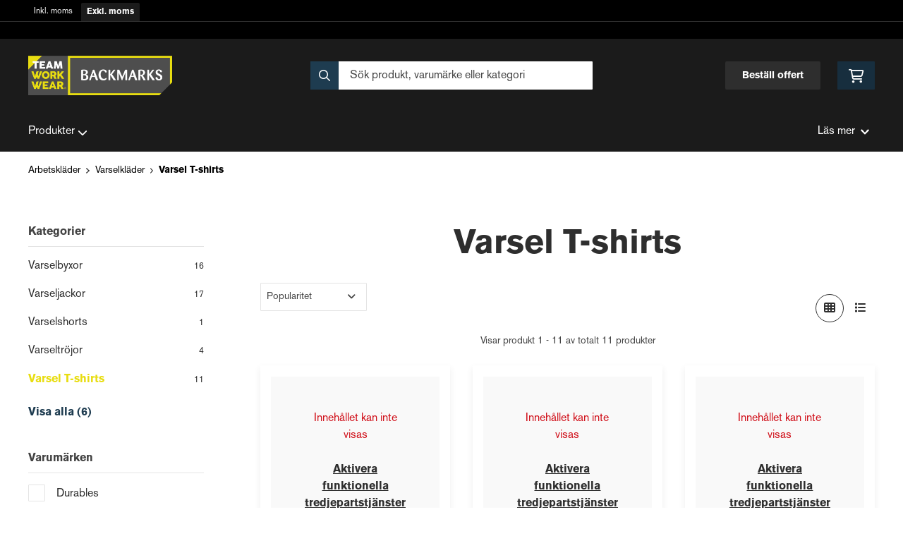

--- FILE ---
content_type: text/html; charset=UTF-8
request_url: https://teamworkwear.backmarks.com/kategori/80/varsel-t-shirts
body_size: 13508
content:
<!doctype html>
    <html lang="sv">

<head>
    <meta charset="utf-8">
    <meta http-equiv="Content-language" content="sv">
    <meta name="viewport" content="width=device-width,initial-scale=1">
    <meta name="csrf-token" content="12f84fd446a6b875e0cdf13446b84730">
    <meta name="description" content="Vi erbjuder ett brett sortiment, hög service, marknadsledande produkter samt snabba leveranser över hela landet.

Med över 25 års erfarenhet från branschen så kan vi erbjuda marknadsledande produkter inom våra respektive produktområden.

Brett sortiment, hög kunskapsnivå, väl utvecklad logistik samt hög tillgänglighet gör att du som kund kan känna dig trygg att handla från oss." />
<meta name="title" content="Varsel T-shirts - Backmarks" />
<title>Varsel T-shirts - Backmarks</title>            <link rel="canonical" href="https://teamworkwear.backmarks.com/kategori/80/varsel-t-shirts"/>
                            <meta
    property="og:title"
    content="Varsel T-shirts"
/>
<meta property="og:type" content="website"/>
<meta property="og:url" content="https://teamworkwear.backmarks.com/kategori/80/varsel-t-shirts"/>

<meta property="og:image" content="https://teamworkwear.backmarks.com/images/themes/teamworkwear/logo/logo_large.png"/>
<meta property="og:site_name" content="Backmarks"/>
<meta
    property="og:description"
    content="Vi erbjuder ett brett sortiment, hög service, marknadsledande produkter samt snabba leveranser över hela landet.

Med över 25 års erfarenhet från branschen så kan vi erbjuda marknadsledande produkter inom våra respektive"
/>

    <link type="text/css" rel="stylesheet" href="/css/themes/teamworkwear/app.css?v=1768213528">
    <link
    rel="apple-touch-icon" sizes="180x180"
    href="https://teamworkwear.backmarks.com/images/themes/teamworkwear/favicons/apple-touch-icon.png"
>
<link
    rel="icon" type="image/png" sizes="196x196"
    href="https://teamworkwear.backmarks.com/images/themes/teamworkwear/favicons/favicon_196x196.png"
>
<link
    rel="icon" type="image/png" sizes="144x144"
    href="https://teamworkwear.backmarks.com/images/themes/teamworkwear/favicons/favicon_144x144.png"
>
<link
    rel="icon" type="image/png" sizes="32x32"
    href="https://teamworkwear.backmarks.com/images/themes/teamworkwear/favicons/favicon_32x32.png"
>
<link
    rel="icon" type="image/png" sizes="16x16"
    href="https://teamworkwear.backmarks.com/images/themes/teamworkwear/favicons/favicon.ico"
>    <meta name="theme-color" content="#FFFFFF">
                                            <link
                        rel="preload"
                        as="image"
                        href="https://res.cloudinary.com/adaptivemedia/image/upload/w_220/backmarks/products/49/2730-6600.jpg_Original_638019914413500000.webp"
                    />
                                    <link
                        rel="preload"
                        as="image"
                        href="https://res.cloudinary.com/adaptivemedia/image/upload/w_220/backmarks/products/554/100973-130-F130_front01.webp"
                    />
                                    <link
                        rel="preload"
                        as="image"
                        href="https://res.cloudinary.com/adaptivemedia/image/upload/w_220/backmarks/products/606/114100-171-F171_front01.webp"
                    />
                                    <link
                        rel="preload"
                        as="image"
                        href="https://res.cloudinary.com/adaptivemedia/image/upload/w_220/backmarks/products/843/129511-171-F171_front01.webp"
                    />
                                    <link
                        rel="preload"
                        as="image"
                        href="https://res.cloudinary.com/adaptivemedia/image/upload/w_220/backmarks/products/849/129513-171-F171_front01.webp"
                    />
                                    <link
                        rel="preload"
                        as="image"
                        href="https://res.cloudinary.com/adaptivemedia/image/upload/w_220/backmarks/products/855/129515-130-F130_front01.webp"
                    />
                                    <link rel="stylesheet" type="text/css" href="/css/printBlade.css" media="print">
    
    <link rel="preload" href="/fontawesome/webfonts/fa-solid-900.woff2" as="font" type="font/woff2" crossorigin>
    <link rel="preload" href="/fontawesome/webfonts/fa-regular-400.woff2" as="font" type="font/woff2" crossorigin>
    
    <link href="/css/fontawesome-all.min.css" rel="stylesheet" />
                            <script defer data-api="/api/pl-event" data-domain="teamworkwear.backmarks.com" src="/js/pl.js"></script>
    
    
    <script>
        window.ashop = {
            mobileLogoUrl: '/images/themes/teamworkwear/logo/logo.png',
            logoType: 'logo',
            isMobile: 0,
            levelOneCategoryMenuPrefix: "Allt inom",
            orderedWithTitle: "Andra kunder köpte även",
            themeName: 'teamworkwear',
            siteName: 'Backmarks',
            termsUrl: 'https://teamworkwear.backmarks.com/sidor/kontakta-oss',
            showOrgPriceInPuffs: true,
            checkoutManualPuffs: [],
            productPuffsHasProductTitle: false,
            productPuffsHasShortDescription: false,
            productPuffHasEnergyLabel: false,
            cookieConsentSettingPrefix: 'cookie_consent_v2_0_',
            ecommerceDisabled: false,
            allowedToShowImages: false,
            hideProductStatus: false,
            hidePriceFilter: false,
            hideSearch: false,
            isOfferTheme: false,
            minimumTwoColProductGrid: false,
            customDiscountPercentageBadge: {
                active: false,
                image: '',
            },
            showMobileLoginLink: true,
            searchInputPlaceholderText: 'Sök produkt, varumärke eller kategori',
            hideMicroBannerCloseBtn: false,
            stickyMicroBanner: false,
        }
    </script>

    <script>
    window.ashop.themeOptionLogo = 'https://teamworkwear.backmarks.com/assets/uploads/theme_options/store_logo/0422backmarks_400.png';
</script>
        </head>

<body
    class="h-full font-primary antialiased leading-normal bg-white"
>
    
    <div id="app" v-cloak>
        <a
            href="#content"
            class="opacity-0 focus:opacity-100 absolute pin-t pin-l bg-utility-darker font-semibold text-white mt-md ml-md py-sm px-lg hidden lg:block"
            tabindex="0"
            style="z-index: 60;"
        >
            Hoppa till huvudinnehåll
            <i class="fas fa-arrow-down ml-sm"></i>
        </a>
        <div class="min-h-screen w-full mx-auto flex flex-col overflow-x-hidden scrolling-touch">
            <div class="header hidden lg:block">
    <header class="w-full">
                                    <div class="vat-bar">
    <div class="container flex">
        <a
            href="https://teamworkwear.backmarks.com/moms/privat?return=https://teamworkwear.backmarks.com/kategori/80/varsel-t-shirts"
            title="Klicka för att visa priser inkl. moms"
            class="vat-link "
        >Inkl. moms</a>
        <a
            href="https://teamworkwear.backmarks.com/moms/foretag?return=https://teamworkwear.backmarks.com/kategori/80/varsel-t-shirts"
            title="Alla priser visas exkl. moms"
            class="vat-link is-active"
        >Exkl. moms</a>
    </div>
</div>
                        <div class="top-bar">
    <div class="container">
        <div class="top-bar-content flex items-center">
            <div class="md:flex md:items-center">
            </div>

            <div class="flex items-center">
                
                <div class="p-sm pr-0 flex justify-end items-baseline">
    
    
    
    

    
    </div>

                            </div>
        </div>
    </div>
</div>
            <div class="top-header">
                <div class="container">
                    <div class="relative flex items-center py-xl">
                        <div class="flex-1">
                            <a href="/" class="logo flex items-center w-full">
    <img src="https://teamworkwear.backmarks.com/assets/uploads/theme_options/store_logo/0422backmarks_400.png" alt="" />
</a>
                        </div>
                        <div class="flex-1">
                            <autocomplete-search></autocomplete-search>
                        </div>
                        <div class="flex-1 flex justify-end">
                            <a href="/sidor/bestall-offert" class="top-header-btn">
       Beställ offert
    </a>
                            <cart-toggler :cart-has-content="false"></cart-toggler>
        <product-added-alert></product-added-alert>
                            </div>
                    </div>
                </div>
            </div>
            </header>
    <div class="top-menu sticky-top-menu">
        <nav role="navigation" class="w-full">
            <div class="container">
                <div
                    class=""
                >
                    <ul class="top-menu-links mb-0 list-reset flex items-center justify-start w-full">
                        <category-dropdown
    :categories="[{&quot;name&quot;:&quot;Produkter&quot;,&quot;url&quot;:null,&quot;childs&quot;:[{&quot;name&quot;:&quot;Arbetskl\u00e4der&quot;,&quot;url&quot;:&quot;https:\/\/teamworkwear.backmarks.com\/kategori\/1\/arbetsklader&quot;,&quot;childs&quot;:[{&quot;name&quot;:&quot;Arbetsjackor&quot;,&quot;url&quot;:&quot;https:\/\/teamworkwear.backmarks.com\/kategori\/7\/arbetsjackor&quot;,&quot;childs&quot;:[{&quot;name&quot;:&quot;Fleecejackor&quot;,&quot;url&quot;:&quot;https:\/\/teamworkwear.backmarks.com\/kategori\/53\/fleecejackor&quot;,&quot;parent_category_image&quot;:&quot;&quot;},{&quot;name&quot;:&quot;Servicejackor&quot;,&quot;url&quot;:&quot;https:\/\/teamworkwear.backmarks.com\/kategori\/54\/servicejackor&quot;,&quot;parent_category_image&quot;:&quot;&quot;},{&quot;name&quot;:&quot;Skaljackor&quot;,&quot;url&quot;:&quot;https:\/\/teamworkwear.backmarks.com\/kategori\/55\/skaljackor&quot;,&quot;parent_category_image&quot;:&quot;&quot;},{&quot;name&quot;:&quot;Softshelljackor&quot;,&quot;url&quot;:&quot;https:\/\/teamworkwear.backmarks.com\/kategori\/56\/softshelljackor&quot;,&quot;parent_category_image&quot;:&quot;&quot;},{&quot;name&quot;:&quot;Vinterjackor&quot;,&quot;url&quot;:&quot;https:\/\/teamworkwear.backmarks.com\/kategori\/57\/vinterjackor&quot;,&quot;parent_category_image&quot;:&quot;&quot;}]},{&quot;name&quot;:&quot;Arbetsbyxor&quot;,&quot;url&quot;:&quot;https:\/\/teamworkwear.backmarks.com\/kategori\/6\/arbetsbyxor&quot;,&quot;childs&quot;:[{&quot;name&quot;:&quot;Arbetsshorts&quot;,&quot;url&quot;:&quot;https:\/\/teamworkwear.backmarks.com\/kategori\/47\/arbetsshorts&quot;,&quot;parent_category_image&quot;:&quot;&quot;},{&quot;name&quot;:&quot;Hantverksbyxor&quot;,&quot;url&quot;:&quot;https:\/\/teamworkwear.backmarks.com\/kategori\/48\/hantverksbyxor&quot;,&quot;parent_category_image&quot;:&quot;&quot;},{&quot;name&quot;:&quot;Servicebyxor&quot;,&quot;url&quot;:&quot;https:\/\/teamworkwear.backmarks.com\/kategori\/50\/servicebyxor&quot;,&quot;parent_category_image&quot;:&quot;&quot;},{&quot;name&quot;:&quot;Skalbyxor&quot;,&quot;url&quot;:&quot;https:\/\/teamworkwear.backmarks.com\/kategori\/51\/skalbyxor&quot;,&quot;parent_category_image&quot;:&quot;&quot;},{&quot;name&quot;:&quot;Vinterbyxor&quot;,&quot;url&quot;:&quot;https:\/\/teamworkwear.backmarks.com\/kategori\/52\/vinterbyxor&quot;,&quot;parent_category_image&quot;:&quot;&quot;},{&quot;name&quot;:&quot;Piratbyxor&quot;,&quot;url&quot;:&quot;https:\/\/teamworkwear.backmarks.com\/kategori\/145\/piratbyxor&quot;,&quot;parent_category_image&quot;:&quot;&quot;}]},{&quot;name&quot;:&quot;Arbetsoveraller&quot;,&quot;url&quot;:&quot;https:\/\/teamworkwear.backmarks.com\/kategori\/8\/arbetsoveraller&quot;,&quot;childs&quot;:[{&quot;name&quot;:&quot;Alla Arbetsoveraller&quot;,&quot;url&quot;:&quot;https:\/\/teamworkwear.backmarks.com\/kategori\/58\/alla-arbetsoveraller&quot;,&quot;parent_category_image&quot;:&quot;&quot;}]},{&quot;name&quot;:&quot;Varselkl\u00e4der&quot;,&quot;url&quot;:&quot;https:\/\/teamworkwear.backmarks.com\/kategori\/18\/varselklader&quot;,&quot;childs&quot;:[{&quot;name&quot;:&quot;Varselbyxor&quot;,&quot;url&quot;:&quot;https:\/\/teamworkwear.backmarks.com\/kategori\/76\/varselbyxor&quot;,&quot;parent_category_image&quot;:&quot;&quot;},{&quot;name&quot;:&quot;Varseljackor&quot;,&quot;url&quot;:&quot;https:\/\/teamworkwear.backmarks.com\/kategori\/77\/varseljackor&quot;,&quot;parent_category_image&quot;:&quot;&quot;},{&quot;name&quot;:&quot;Varselshorts&quot;,&quot;url&quot;:&quot;https:\/\/teamworkwear.backmarks.com\/kategori\/78\/varselshorts&quot;,&quot;parent_category_image&quot;:&quot;&quot;},{&quot;name&quot;:&quot;Varseltr\u00f6jor&quot;,&quot;url&quot;:&quot;https:\/\/teamworkwear.backmarks.com\/kategori\/79\/varseltrojor&quot;,&quot;parent_category_image&quot;:&quot;&quot;},{&quot;name&quot;:&quot;Varsel T-shirts&quot;,&quot;url&quot;:&quot;https:\/\/teamworkwear.backmarks.com\/kategori\/80\/varsel-t-shirts&quot;,&quot;parent_category_image&quot;:&quot;&quot;},{&quot;name&quot;:&quot;Varselv\u00e4star&quot;,&quot;url&quot;:&quot;https:\/\/teamworkwear.backmarks.com\/kategori\/167\/varselvastar&quot;,&quot;parent_category_image&quot;:&quot;&quot;}]},{&quot;name&quot;:&quot;Underkl\u00e4der&quot;,&quot;url&quot;:&quot;https:\/\/teamworkwear.backmarks.com\/kategori\/17\/underklader&quot;,&quot;childs&quot;:[{&quot;name&quot;:&quot;Alla Underkl\u00e4der&quot;,&quot;url&quot;:&quot;https:\/\/teamworkwear.backmarks.com\/kategori\/75\/alla-underklader&quot;,&quot;parent_category_image&quot;:&quot;&quot;}]},{&quot;name&quot;:&quot;Regnkl\u00e4der&quot;,&quot;url&quot;:&quot;https:\/\/teamworkwear.backmarks.com\/kategori\/16\/regnklader&quot;,&quot;childs&quot;:[{&quot;name&quot;:&quot;Regnbyxor&quot;,&quot;url&quot;:&quot;https:\/\/teamworkwear.backmarks.com\/kategori\/72\/regnbyxor&quot;,&quot;parent_category_image&quot;:&quot;&quot;},{&quot;name&quot;:&quot;Regnjackor&quot;,&quot;url&quot;:&quot;https:\/\/teamworkwear.backmarks.com\/kategori\/73\/regnjackor&quot;,&quot;parent_category_image&quot;:&quot;&quot;}]},{&quot;name&quot;:&quot;Flamskyddskl\u00e4der&quot;,&quot;url&quot;:&quot;https:\/\/teamworkwear.backmarks.com\/kategori\/12\/flamskyddsklader&quot;,&quot;childs&quot;:[{&quot;name&quot;:&quot;Flamskyddsbyxor&quot;,&quot;url&quot;:&quot;https:\/\/teamworkwear.backmarks.com\/kategori\/65\/flamskyddsbyxor&quot;,&quot;parent_category_image&quot;:&quot;&quot;},{&quot;name&quot;:&quot;Flamskyddsjackor&quot;,&quot;url&quot;:&quot;https:\/\/teamworkwear.backmarks.com\/kategori\/66\/flamskyddsjackor&quot;,&quot;parent_category_image&quot;:&quot;&quot;},{&quot;name&quot;:&quot;Flamskyddstr\u00f6jor&quot;,&quot;url&quot;:&quot;https:\/\/teamworkwear.backmarks.com\/kategori\/67\/flamskyddstrojor&quot;,&quot;parent_category_image&quot;:&quot;&quot;},{&quot;name&quot;:&quot;Flamskyddsunderst\u00e4ll&quot;,&quot;url&quot;:&quot;https:\/\/teamworkwear.backmarks.com\/kategori\/68\/flamskyddsunderstall&quot;,&quot;parent_category_image&quot;:&quot;&quot;}]},{&quot;name&quot;:&quot;Arbetsv\u00e4star&quot;,&quot;url&quot;:&quot;https:\/\/teamworkwear.backmarks.com\/kategori\/11\/arbetsvastar&quot;,&quot;childs&quot;:[{&quot;name&quot;:&quot;Alla Arbetsv\u00e4star&quot;,&quot;url&quot;:&quot;https:\/\/teamworkwear.backmarks.com\/kategori\/64\/alla-arbetsvastar&quot;,&quot;parent_category_image&quot;:&quot;&quot;}]},{&quot;name&quot;:&quot;Arbetstr\u00f6jor&quot;,&quot;url&quot;:&quot;https:\/\/teamworkwear.backmarks.com\/kategori\/10\/arbetstrojor&quot;,&quot;childs&quot;:[{&quot;name&quot;:&quot;Hoodies&quot;,&quot;url&quot;:&quot;https:\/\/teamworkwear.backmarks.com\/kategori\/60\/hoodies&quot;,&quot;parent_category_image&quot;:&quot;&quot;},{&quot;name&quot;:&quot;Pik\u00e9tr\u00f6jor&quot;,&quot;url&quot;:&quot;https:\/\/teamworkwear.backmarks.com\/kategori\/61\/piketrojor&quot;,&quot;parent_category_image&quot;:&quot;&quot;},{&quot;name&quot;:&quot;Sweatshirts&quot;,&quot;url&quot;:&quot;https:\/\/teamworkwear.backmarks.com\/kategori\/62\/sweatshirts&quot;,&quot;parent_category_image&quot;:&quot;&quot;},{&quot;name&quot;:&quot;T-shirts&quot;,&quot;url&quot;:&quot;https:\/\/teamworkwear.backmarks.com\/kategori\/63\/t-shirts&quot;,&quot;parent_category_image&quot;:&quot;&quot;},{&quot;name&quot;:&quot;Fleecetr\u00f6jor&quot;,&quot;url&quot;:&quot;https:\/\/teamworkwear.backmarks.com\/kategori\/138\/fleecetrojor&quot;,&quot;parent_category_image&quot;:&quot;&quot;}]},{&quot;name&quot;:&quot;Arbetsskjortor&quot;,&quot;url&quot;:&quot;https:\/\/teamworkwear.backmarks.com\/kategori\/9\/arbetsskjortor&quot;,&quot;childs&quot;:[{&quot;name&quot;:&quot;Alla Arbetsskjortor&quot;,&quot;url&quot;:&quot;https:\/\/teamworkwear.backmarks.com\/kategori\/59\/alla-arbetsskjortor&quot;,&quot;parent_category_image&quot;:&quot;&quot;}]},{&quot;name&quot;:&quot;Accessoarer&quot;,&quot;url&quot;:&quot;https:\/\/teamworkwear.backmarks.com\/kategori\/135\/accessoarer&quot;,&quot;childs&quot;:[{&quot;name&quot;:&quot;B\u00e4lten&quot;,&quot;url&quot;:&quot;https:\/\/teamworkwear.backmarks.com\/kategori\/139\/balten&quot;,&quot;parent_category_image&quot;:&quot;&quot;},{&quot;name&quot;:&quot;Kepsar&quot;,&quot;url&quot;:&quot;https:\/\/teamworkwear.backmarks.com\/kategori\/140\/kepsar-2&quot;,&quot;parent_category_image&quot;:&quot;&quot;},{&quot;name&quot;:&quot;M\u00f6ssor&quot;,&quot;url&quot;:&quot;https:\/\/teamworkwear.backmarks.com\/kategori\/141\/mossor-2&quot;,&quot;parent_category_image&quot;:&quot;&quot;},{&quot;name&quot;:&quot;H\u00e4ngslen&quot;,&quot;url&quot;:&quot;https:\/\/teamworkwear.backmarks.com\/kategori\/144\/hangslen&quot;,&quot;parent_category_image&quot;:&quot;&quot;}]},{&quot;name&quot;:&quot;Damkl\u00e4der&quot;,&quot;url&quot;:&quot;https:\/\/teamworkwear.backmarks.com\/kategori\/152\/damklader-2&quot;,&quot;childs&quot;:[{&quot;name&quot;:&quot;Arbetsbyxor dam&quot;,&quot;url&quot;:&quot;https:\/\/teamworkwear.backmarks.com\/kategori\/153\/arbetsbyxor-dam-2&quot;,&quot;parent_category_image&quot;:&quot;&quot;},{&quot;name&quot;:&quot;Arbetsjackor dam&quot;,&quot;url&quot;:&quot;https:\/\/teamworkwear.backmarks.com\/kategori\/156\/damjackor-2&quot;,&quot;parent_category_image&quot;:&quot;&quot;},{&quot;name&quot;:&quot;Arbetstr\u00f6jor dam&quot;,&quot;url&quot;:&quot;https:\/\/teamworkwear.backmarks.com\/kategori\/157\/damtrojor-2&quot;,&quot;parent_category_image&quot;:&quot;&quot;},{&quot;name&quot;:&quot;Servicebyxor dam&quot;,&quot;url&quot;:&quot;https:\/\/teamworkwear.backmarks.com\/kategori\/165\/servicebyxor-dam&quot;,&quot;parent_category_image&quot;:&quot;&quot;},{&quot;name&quot;:&quot;Dam T-shirts&quot;,&quot;url&quot;:&quot;https:\/\/teamworkwear.backmarks.com\/kategori\/158\/dam-t-shirts&quot;,&quot;parent_category_image&quot;:&quot;&quot;}]}]},{&quot;name&quot;:&quot;Arbetshandskar&quot;,&quot;url&quot;:&quot;https:\/\/teamworkwear.backmarks.com\/kategori\/2\/arbetshandskar&quot;,&quot;childs&quot;:[{&quot;name&quot;:&quot;Montagehandskar&quot;,&quot;url&quot;:&quot;https:\/\/teamworkwear.backmarks.com\/kategori\/21\/montagehandskar&quot;,&quot;childs&quot;:[{&quot;name&quot;:&quot;Alla Montagehandskar&quot;,&quot;url&quot;:&quot;https:\/\/teamworkwear.backmarks.com\/kategori\/83\/alla-montagehandskar&quot;,&quot;parent_category_image&quot;:&quot;&quot;}]},{&quot;name&quot;:&quot;Skyddshandskar&quot;,&quot;url&quot;:&quot;https:\/\/teamworkwear.backmarks.com\/kategori\/22\/skyddshandskar&quot;,&quot;childs&quot;:[{&quot;name&quot;:&quot;Alla Skyddshandskar&quot;,&quot;url&quot;:&quot;https:\/\/teamworkwear.backmarks.com\/kategori\/84\/alla-skyddshandskar&quot;,&quot;parent_category_image&quot;:&quot;&quot;}]},{&quot;name&quot;:&quot;Sk\u00e4rskyddshandskar&quot;,&quot;url&quot;:&quot;https:\/\/teamworkwear.backmarks.com\/kategori\/23\/skarskyddshandskar&quot;,&quot;childs&quot;:[{&quot;name&quot;:&quot;Alla Sk\u00e4rskyddshandskar&quot;,&quot;url&quot;:&quot;https:\/\/teamworkwear.backmarks.com\/kategori\/85\/alla-skarskyddshandskar&quot;,&quot;parent_category_image&quot;:&quot;&quot;}]},{&quot;name&quot;:&quot;Vinterhandskar&quot;,&quot;url&quot;:&quot;https:\/\/teamworkwear.backmarks.com\/kategori\/24\/vinterhandskar&quot;,&quot;childs&quot;:[{&quot;name&quot;:&quot;Alla Vinterhandskar&quot;,&quot;url&quot;:&quot;https:\/\/teamworkwear.backmarks.com\/kategori\/86\/alla-vinterhandskar&quot;,&quot;parent_category_image&quot;:&quot;&quot;}]},{&quot;name&quot;:&quot;Kemhandskar&quot;,&quot;url&quot;:&quot;https:\/\/teamworkwear.backmarks.com\/kategori\/20\/kemhandskar&quot;,&quot;childs&quot;:[{&quot;name&quot;:&quot;Alla Kemhandskar&quot;,&quot;url&quot;:&quot;https:\/\/teamworkwear.backmarks.com\/kategori\/82\/alla-kemhandskar&quot;,&quot;parent_category_image&quot;:&quot;&quot;}]},{&quot;name&quot;:&quot;Arbetshandskar&quot;,&quot;url&quot;:&quot;https:\/\/teamworkwear.backmarks.com\/kategori\/46\/arbetshandskar-2&quot;,&quot;childs&quot;:[{&quot;name&quot;:&quot;Alla Arbetshandskar&quot;,&quot;url&quot;:&quot;https:\/\/teamworkwear.backmarks.com\/kategori\/134\/alla-arbetshandskar&quot;,&quot;parent_category_image&quot;:&quot;&quot;}]}]},{&quot;name&quot;:&quot;Arbetsskor&quot;,&quot;url&quot;:&quot;https:\/\/teamworkwear.backmarks.com\/kategori\/3\/arbetsskor&quot;,&quot;childs&quot;:[{&quot;name&quot;:&quot;Yrkesskor&quot;,&quot;url&quot;:&quot;https:\/\/teamworkwear.backmarks.com\/kategori\/29\/yrkesskor&quot;,&quot;childs&quot;:[{&quot;name&quot;:&quot;Alla Yrkesskor&quot;,&quot;url&quot;:&quot;https:\/\/teamworkwear.backmarks.com\/kategori\/91\/alla-yrkesskor&quot;,&quot;parent_category_image&quot;:&quot;&quot;}]},{&quot;name&quot;:&quot;Skyddsskor&quot;,&quot;url&quot;:&quot;https:\/\/teamworkwear.backmarks.com\/kategori\/25\/skyddsskor&quot;,&quot;childs&quot;:[{&quot;name&quot;:&quot;Alla Skyddsskor&quot;,&quot;url&quot;:&quot;https:\/\/teamworkwear.backmarks.com\/kategori\/87\/alla-skyddsskor&quot;,&quot;parent_category_image&quot;:&quot;&quot;}]},{&quot;name&quot;:&quot;Skyddsst\u00f6vlar&quot;,&quot;url&quot;:&quot;https:\/\/teamworkwear.backmarks.com\/kategori\/26\/skyddsstovlar&quot;,&quot;childs&quot;:[{&quot;name&quot;:&quot;Alla Skyddsst\u00f6vlar&quot;,&quot;url&quot;:&quot;https:\/\/teamworkwear.backmarks.com\/kategori\/88\/alla-skyddsstovlar&quot;,&quot;parent_category_image&quot;:&quot;&quot;}]},{&quot;name&quot;:&quot;Skyddsk\u00e4ngor&quot;,&quot;url&quot;:&quot;https:\/\/teamworkwear.backmarks.com\/kategori\/27\/skyddskangor&quot;,&quot;childs&quot;:[{&quot;name&quot;:&quot;Alla Skyddsk\u00e4ngor&quot;,&quot;url&quot;:&quot;https:\/\/teamworkwear.backmarks.com\/kategori\/89\/alla-skyddskangor&quot;,&quot;parent_category_image&quot;:&quot;&quot;}]},{&quot;name&quot;:&quot;Skyddsandaler&quot;,&quot;url&quot;:&quot;https:\/\/teamworkwear.backmarks.com\/kategori\/28\/skyddsandaler&quot;,&quot;childs&quot;:[{&quot;name&quot;:&quot;Alla Skyddsandaler&quot;,&quot;url&quot;:&quot;https:\/\/teamworkwear.backmarks.com\/kategori\/90\/alla-skyddsandaler&quot;,&quot;parent_category_image&quot;:&quot;&quot;}]},{&quot;name&quot;:&quot;Yrkesk\u00e4ngor&quot;,&quot;url&quot;:&quot;https:\/\/teamworkwear.backmarks.com\/kategori\/30\/yrkeskangor&quot;,&quot;childs&quot;:[{&quot;name&quot;:&quot;Alla Yrkesk\u00e4ngor&quot;,&quot;url&quot;:&quot;https:\/\/teamworkwear.backmarks.com\/kategori\/92\/alla-yrkeskangor&quot;,&quot;parent_category_image&quot;:&quot;&quot;}]},{&quot;name&quot;:&quot;St\u00f6vlar&quot;,&quot;url&quot;:&quot;https:\/\/teamworkwear.backmarks.com\/kategori\/31\/stovlar&quot;,&quot;childs&quot;:[{&quot;name&quot;:&quot;Alla St\u00f6vlar&quot;,&quot;url&quot;:&quot;https:\/\/teamworkwear.backmarks.com\/kategori\/93\/alla-stovlar&quot;,&quot;parent_category_image&quot;:&quot;&quot;}]},{&quot;name&quot;:&quot;Sulor&quot;,&quot;url&quot;:&quot;https:\/\/teamworkwear.backmarks.com\/kategori\/32\/sulor&quot;,&quot;childs&quot;:[{&quot;name&quot;:&quot;Alla Sulor&quot;,&quot;url&quot;:&quot;https:\/\/teamworkwear.backmarks.com\/kategori\/94\/alla-sulor&quot;,&quot;parent_category_image&quot;:&quot;&quot;}]},{&quot;name&quot;:&quot;Strumpor&quot;,&quot;url&quot;:&quot;https:\/\/teamworkwear.backmarks.com\/kategori\/33\/strumpor&quot;,&quot;childs&quot;:[{&quot;name&quot;:&quot;Alla Strumpor&quot;,&quot;url&quot;:&quot;https:\/\/teamworkwear.backmarks.com\/kategori\/95\/alla-strumpor&quot;,&quot;parent_category_image&quot;:&quot;&quot;}]},{&quot;name&quot;:&quot;Skotillbeh\u00f6r&quot;,&quot;url&quot;:&quot;https:\/\/teamworkwear.backmarks.com\/kategori\/34\/skotillbehor&quot;,&quot;childs&quot;:[{&quot;name&quot;:&quot;Alla Skotillbeh\u00f6r&quot;,&quot;url&quot;:&quot;https:\/\/teamworkwear.backmarks.com\/kategori\/96\/alla-skotillbehor&quot;,&quot;parent_category_image&quot;:&quot;&quot;}]}]},{&quot;name&quot;:&quot;Personligt Skydd&quot;,&quot;url&quot;:&quot;https:\/\/teamworkwear.backmarks.com\/kategori\/4\/personligt-skydd&quot;,&quot;childs&quot;:[{&quot;name&quot;:&quot;Andningsskydd&quot;,&quot;url&quot;:&quot;https:\/\/teamworkwear.backmarks.com\/kategori\/35\/andningsskydd&quot;,&quot;childs&quot;:[{&quot;name&quot;:&quot;Alla Andningsskydd&quot;,&quot;url&quot;:&quot;https:\/\/teamworkwear.backmarks.com\/kategori\/97\/alla-andningsskydd&quot;,&quot;parent_category_image&quot;:&quot;&quot;}]},{&quot;name&quot;:&quot;F\u00f6rsta hj\u00e4lpen&quot;,&quot;url&quot;:&quot;https:\/\/teamworkwear.backmarks.com\/kategori\/37\/forsta-hjalpen&quot;,&quot;childs&quot;:[{&quot;name&quot;:&quot;Alla F\u00f6rsta hj\u00e4lpen-produkter&quot;,&quot;url&quot;:&quot;https:\/\/teamworkwear.backmarks.com\/kategori\/99\/alla-forsta-hjalpen-produkter&quot;,&quot;parent_category_image&quot;:&quot;&quot;}]},{&quot;name&quot;:&quot;H\u00f6rselskydd&quot;,&quot;url&quot;:&quot;https:\/\/teamworkwear.backmarks.com\/kategori\/39\/horselskydd&quot;,&quot;childs&quot;:[{&quot;name&quot;:&quot;Alla H\u00f6rselskydd&quot;,&quot;url&quot;:&quot;https:\/\/teamworkwear.backmarks.com\/kategori\/101\/alla-horselskydd&quot;,&quot;parent_category_image&quot;:&quot;&quot;}]},{&quot;name&quot;:&quot;Kn\u00e4skydd&quot;,&quot;url&quot;:&quot;https:\/\/teamworkwear.backmarks.com\/kategori\/40\/knaskydd&quot;,&quot;childs&quot;:[{&quot;name&quot;:&quot;Alla Kn\u00e4skydd&quot;,&quot;url&quot;:&quot;https:\/\/teamworkwear.backmarks.com\/kategori\/102\/alla-knaskydd&quot;,&quot;parent_category_image&quot;:&quot;&quot;}]},{&quot;name&quot;:&quot;\u00d6gonskydd&quot;,&quot;url&quot;:&quot;https:\/\/teamworkwear.backmarks.com\/kategori\/42\/ogonskydd&quot;,&quot;childs&quot;:[{&quot;name&quot;:&quot;Alla \u00d6gonskydd&quot;,&quot;url&quot;:&quot;https:\/\/teamworkwear.backmarks.com\/kategori\/104\/alla-ogonskydd&quot;,&quot;parent_category_image&quot;:&quot;&quot;}]},{&quot;name&quot;:&quot;Skyddshj\u00e4lmar&quot;,&quot;url&quot;:&quot;https:\/\/teamworkwear.backmarks.com\/kategori\/41\/skyddshjalmar&quot;,&quot;childs&quot;:[{&quot;name&quot;:&quot;Alla Skyddshj\u00e4lmar&quot;,&quot;url&quot;:&quot;https:\/\/teamworkwear.backmarks.com\/kategori\/103\/alla-skyddshjalmar&quot;,&quot;parent_category_image&quot;:&quot;&quot;}]},{&quot;name&quot;:&quot;Skydds- &amp; Eng\u00e5ngskl\u00e4der&quot;,&quot;url&quot;:&quot;https:\/\/teamworkwear.backmarks.com\/kategori\/136\/skydds-engangsklader&quot;,&quot;childs&quot;:[{&quot;name&quot;:&quot;Alla Skydds- &amp; Eng\u00e5ngskl\u00e4der&quot;,&quot;url&quot;:&quot;https:\/\/teamworkwear.backmarks.com\/kategori\/137\/alla-skydds-engangsklader&quot;,&quot;parent_category_image&quot;:&quot;&quot;}]},{&quot;name&quot;:&quot;Tillbeh\u00f6r personligt skydd&quot;,&quot;url&quot;:&quot;https:\/\/teamworkwear.backmarks.com\/kategori\/43\/tillbehor-personligt-skydd&quot;,&quot;childs&quot;:[{&quot;name&quot;:&quot;Alla tillbeh\u00f6r inom personligt skydd&quot;,&quot;url&quot;:&quot;https:\/\/teamworkwear.backmarks.com\/kategori\/105\/alla-tillbehor-inom-personligt-skydd&quot;,&quot;parent_category_image&quot;:&quot;&quot;}]},{&quot;name&quot;:&quot;Pannlampor&quot;,&quot;url&quot;:&quot;https:\/\/teamworkwear.backmarks.com\/kategori\/146\/pannlampor&quot;,&quot;childs&quot;:[{&quot;name&quot;:&quot;Alla Pannlampor&quot;,&quot;url&quot;:&quot;https:\/\/teamworkwear.backmarks.com\/kategori\/147\/alla-pannlampor&quot;,&quot;parent_category_image&quot;:&quot;&quot;}]}]},{&quot;name&quot;:&quot;Profil&quot;,&quot;url&quot;:&quot;https:\/\/teamworkwear.backmarks.com\/kategori\/5\/profil&quot;,&quot;childs&quot;:[{&quot;name&quot;:&quot;Profilkl\u00e4der&quot;,&quot;url&quot;:&quot;https:\/\/teamworkwear.backmarks.com\/kategori\/44\/profilklader&quot;,&quot;childs&quot;:[{&quot;name&quot;:&quot;Profil Byxor&quot;,&quot;url&quot;:&quot;https:\/\/teamworkwear.backmarks.com\/kategori\/107\/profilbyxor&quot;,&quot;parent_category_image&quot;:&quot;&quot;},{&quot;name&quot;:&quot;Profil Jackor&quot;,&quot;url&quot;:&quot;https:\/\/teamworkwear.backmarks.com\/kategori\/108\/profiljackor&quot;,&quot;parent_category_image&quot;:&quot;&quot;},{&quot;name&quot;:&quot;Profil Pik\u00e9er&quot;,&quot;url&quot;:&quot;https:\/\/teamworkwear.backmarks.com\/kategori\/111\/profilpikeer&quot;,&quot;parent_category_image&quot;:&quot;&quot;},{&quot;name&quot;:&quot;Profil Tr\u00f6jor&quot;,&quot;url&quot;:&quot;https:\/\/teamworkwear.backmarks.com\/kategori\/115\/profiltrojor&quot;,&quot;parent_category_image&quot;:&quot;&quot;},{&quot;name&quot;:&quot;Profil T-shirts&quot;,&quot;url&quot;:&quot;https:\/\/teamworkwear.backmarks.com\/kategori\/116\/profil-t-shirts&quot;,&quot;parent_category_image&quot;:&quot;&quot;},{&quot;name&quot;:&quot;Profil Skjortor&quot;,&quot;url&quot;:&quot;https:\/\/teamworkwear.backmarks.com\/kategori\/113\/profilskjortor&quot;,&quot;parent_category_image&quot;:&quot;&quot;},{&quot;name&quot;:&quot;Profil V\u00e4star&quot;,&quot;url&quot;:&quot;https:\/\/teamworkwear.backmarks.com\/kategori\/117\/profilvastar&quot;,&quot;parent_category_image&quot;:&quot;&quot;},{&quot;name&quot;:&quot;Profil Jackor &amp; V\u00e4star Dam&quot;,&quot;url&quot;:&quot;https:\/\/teamworkwear.backmarks.com\/kategori\/160\/profiljackor-dam&quot;,&quot;parent_category_image&quot;:&quot;&quot;},{&quot;name&quot;:&quot;Profil Skjortor Dam&quot;,&quot;url&quot;:&quot;https:\/\/teamworkwear.backmarks.com\/kategori\/161\/profilskjortor-dam&quot;,&quot;parent_category_image&quot;:&quot;&quot;},{&quot;name&quot;:&quot;Profil T-shirts Dam&quot;,&quot;url&quot;:&quot;https:\/\/teamworkwear.backmarks.com\/kategori\/163\/profil-t-shirts-dam&quot;,&quot;parent_category_image&quot;:&quot;&quot;}]}]}]}]"
></category-dropdown>

    
    
    
    <li class="ml-auto mr-sm">
        <ul class="list-reset">
            <li>
                            </li>
        </ul>
    </li>

    
    
    <toggler
        inline-template
        name="top-menu-pages-text"
        :multiple-open="false"
    >
        <li
            class="ml-sm"
        >
            <div
                class="nav-item dropdown"
                v-cloak
            >
                <a
                    role="button"
                    @click.stop="toggle"
                    @keydown.enter.stop="toggle"
                    tabindex="0"
                    :class="{ 'is-active' : toggled }"
                    class="top-menu-link inline-flex items-center"
                >
                    Läs mer
                    <svg class="fa-blade-icon ml-sm text-xs flex-none" xmlns="http://www.w3.org/2000/svg" viewBox="0 0 448 512"><path fill="currentColor" d="M207.029 381.476L12.686 187.132c-9.373-9.373-9.373-24.569 0-33.941l22.667-22.667c9.357-9.357 24.522-9.375 33.901-.04L224 284.505l154.745-154.021c9.379-9.335 24.544-9.317 33.901.04l22.667 22.667c9.373 9.373 9.373 24.569 0 33.941L240.971 381.476c-9.373 9.372-24.569 9.372-33.942 0z"/></svg>                </a>
            </div>

            <div
                class="dropdown-list-wrapper"
                :class="{ 'is-open': toggled }"
            >
                <div
                    v-if="toggled"
                    class="container flex justify-end"
                >
                    <div class="dropdown-list is-read-more">
                        <on-click-outside :do="toggle">
                            <ul class="list-reset mb-0 flex">
                                                                    <li class="list-column">
                                        <ul class="list-reset mb-0">
                                            <li class="list-item">
                                                                                                    <h5>Läs mer</h5>
                                                                                            </li>
                                                                                            <li class="list-item">
                                                    <a href="/sidor/om-oss">Om oss</a>
                                                </li>
                                                                                    </ul>
                                    </li>
                                                                    <li class="list-column">
                                        <ul class="list-reset mb-0">
                                            <li class="list-item">
                                                                                                    <h5>Kundservice</h5>
                                                                                            </li>
                                                                                            <li class="list-item">
                                                    <a href="/sidor/kontakta-oss">Kontakta oss</a>
                                                </li>
                                                                                            <li class="list-item">
                                                    <a href="/sidor/bestall-offert">Beställ offert</a>
                                                </li>
                                                                                    </ul>
                                    </li>
                                                            </ul>
                        </on-click-outside>
                    </div>
                </div>
            </div>
        </li>
    </toggler>
                    </ul>
                                    </div>
            </div>
        </nav>
    </div>
</div>
            <cart></cart>
            <mobile-navigation
                :menu-pages="JSON.parse('{\u0022about_pages\u0022:[{\u0022title\u0022:\u0022L\\u00e4s mer\u0022,\u0022subpages\u0022:[{\u0022active\u0022:false,\u0022title\u0022:\u0022Om oss\u0022,\u0022url\u0022:\u0022\\\/sidor\\\/om-oss\u0022,\u0022heading\u0022:null,\u0022type\u0022:\u0022text\u0022}],\u0022id\u0022:\u00224\u0022,\u0022heading\u0022:null,\u0022type\u0022:\u0022text\u0022,\u0022url\u0022:null},{\u0022title\u0022:\u0022Kundservice\u0022,\u0022subpages\u0022:[{\u0022active\u0022:false,\u0022title\u0022:\u0022Kontakta oss\u0022,\u0022url\u0022:\u0022\\\/sidor\\\/kontakta-oss\u0022,\u0022heading\u0022:null,\u0022type\u0022:\u0022text\u0022},{\u0022active\u0022:false,\u0022title\u0022:\u0022Best\\u00e4ll offert\u0022,\u0022url\u0022:\u0022\\\/sidor\\\/bestall-offert\u0022,\u0022heading\u0022:null,\u0022type\u0022:\u0022text\u0022}],\u0022id\u0022:\u00226\u0022,\u0022heading\u0022:null,\u0022type\u0022:\u0022text\u0022,\u0022url\u0022:null}],\u0022direct_pages\u0022:[],\u0022mainpage_page_type\u0022:null}')"
                :categories="JSON.parse('[{\u0022name\u0022:\u0022Produkter\u0022,\u0022url\u0022:null,\u0022childs\u0022:[{\u0022name\u0022:\u0022Arbetskl\\u00e4der\u0022,\u0022url\u0022:\u0022https:\\\/\\\/teamworkwear.backmarks.com\\\/kategori\\\/1\\\/arbetsklader\u0022,\u0022childs\u0022:[{\u0022name\u0022:\u0022Arbetsjackor\u0022,\u0022url\u0022:\u0022https:\\\/\\\/teamworkwear.backmarks.com\\\/kategori\\\/7\\\/arbetsjackor\u0022,\u0022childs\u0022:[{\u0022name\u0022:\u0022Fleecejackor\u0022,\u0022url\u0022:\u0022https:\\\/\\\/teamworkwear.backmarks.com\\\/kategori\\\/53\\\/fleecejackor\u0022,\u0022parent_category_image\u0022:\u0022\u0022},{\u0022name\u0022:\u0022Servicejackor\u0022,\u0022url\u0022:\u0022https:\\\/\\\/teamworkwear.backmarks.com\\\/kategori\\\/54\\\/servicejackor\u0022,\u0022parent_category_image\u0022:\u0022\u0022},{\u0022name\u0022:\u0022Skaljackor\u0022,\u0022url\u0022:\u0022https:\\\/\\\/teamworkwear.backmarks.com\\\/kategori\\\/55\\\/skaljackor\u0022,\u0022parent_category_image\u0022:\u0022\u0022},{\u0022name\u0022:\u0022Softshelljackor\u0022,\u0022url\u0022:\u0022https:\\\/\\\/teamworkwear.backmarks.com\\\/kategori\\\/56\\\/softshelljackor\u0022,\u0022parent_category_image\u0022:\u0022\u0022},{\u0022name\u0022:\u0022Vinterjackor\u0022,\u0022url\u0022:\u0022https:\\\/\\\/teamworkwear.backmarks.com\\\/kategori\\\/57\\\/vinterjackor\u0022,\u0022parent_category_image\u0022:\u0022\u0022}]},{\u0022name\u0022:\u0022Arbetsbyxor\u0022,\u0022url\u0022:\u0022https:\\\/\\\/teamworkwear.backmarks.com\\\/kategori\\\/6\\\/arbetsbyxor\u0022,\u0022childs\u0022:[{\u0022name\u0022:\u0022Arbetsshorts\u0022,\u0022url\u0022:\u0022https:\\\/\\\/teamworkwear.backmarks.com\\\/kategori\\\/47\\\/arbetsshorts\u0022,\u0022parent_category_image\u0022:\u0022\u0022},{\u0022name\u0022:\u0022Hantverksbyxor\u0022,\u0022url\u0022:\u0022https:\\\/\\\/teamworkwear.backmarks.com\\\/kategori\\\/48\\\/hantverksbyxor\u0022,\u0022parent_category_image\u0022:\u0022\u0022},{\u0022name\u0022:\u0022Servicebyxor\u0022,\u0022url\u0022:\u0022https:\\\/\\\/teamworkwear.backmarks.com\\\/kategori\\\/50\\\/servicebyxor\u0022,\u0022parent_category_image\u0022:\u0022\u0022},{\u0022name\u0022:\u0022Skalbyxor\u0022,\u0022url\u0022:\u0022https:\\\/\\\/teamworkwear.backmarks.com\\\/kategori\\\/51\\\/skalbyxor\u0022,\u0022parent_category_image\u0022:\u0022\u0022},{\u0022name\u0022:\u0022Vinterbyxor\u0022,\u0022url\u0022:\u0022https:\\\/\\\/teamworkwear.backmarks.com\\\/kategori\\\/52\\\/vinterbyxor\u0022,\u0022parent_category_image\u0022:\u0022\u0022},{\u0022name\u0022:\u0022Piratbyxor\u0022,\u0022url\u0022:\u0022https:\\\/\\\/teamworkwear.backmarks.com\\\/kategori\\\/145\\\/piratbyxor\u0022,\u0022parent_category_image\u0022:\u0022\u0022}]},{\u0022name\u0022:\u0022Arbetsoveraller\u0022,\u0022url\u0022:\u0022https:\\\/\\\/teamworkwear.backmarks.com\\\/kategori\\\/8\\\/arbetsoveraller\u0022,\u0022childs\u0022:[{\u0022name\u0022:\u0022Alla Arbetsoveraller\u0022,\u0022url\u0022:\u0022https:\\\/\\\/teamworkwear.backmarks.com\\\/kategori\\\/58\\\/alla-arbetsoveraller\u0022,\u0022parent_category_image\u0022:\u0022\u0022}]},{\u0022name\u0022:\u0022Varselkl\\u00e4der\u0022,\u0022url\u0022:\u0022https:\\\/\\\/teamworkwear.backmarks.com\\\/kategori\\\/18\\\/varselklader\u0022,\u0022childs\u0022:[{\u0022name\u0022:\u0022Varselbyxor\u0022,\u0022url\u0022:\u0022https:\\\/\\\/teamworkwear.backmarks.com\\\/kategori\\\/76\\\/varselbyxor\u0022,\u0022parent_category_image\u0022:\u0022\u0022},{\u0022name\u0022:\u0022Varseljackor\u0022,\u0022url\u0022:\u0022https:\\\/\\\/teamworkwear.backmarks.com\\\/kategori\\\/77\\\/varseljackor\u0022,\u0022parent_category_image\u0022:\u0022\u0022},{\u0022name\u0022:\u0022Varselshorts\u0022,\u0022url\u0022:\u0022https:\\\/\\\/teamworkwear.backmarks.com\\\/kategori\\\/78\\\/varselshorts\u0022,\u0022parent_category_image\u0022:\u0022\u0022},{\u0022name\u0022:\u0022Varseltr\\u00f6jor\u0022,\u0022url\u0022:\u0022https:\\\/\\\/teamworkwear.backmarks.com\\\/kategori\\\/79\\\/varseltrojor\u0022,\u0022parent_category_image\u0022:\u0022\u0022},{\u0022name\u0022:\u0022Varsel T-shirts\u0022,\u0022url\u0022:\u0022https:\\\/\\\/teamworkwear.backmarks.com\\\/kategori\\\/80\\\/varsel-t-shirts\u0022,\u0022parent_category_image\u0022:\u0022\u0022},{\u0022name\u0022:\u0022Varselv\\u00e4star\u0022,\u0022url\u0022:\u0022https:\\\/\\\/teamworkwear.backmarks.com\\\/kategori\\\/167\\\/varselvastar\u0022,\u0022parent_category_image\u0022:\u0022\u0022}]},{\u0022name\u0022:\u0022Underkl\\u00e4der\u0022,\u0022url\u0022:\u0022https:\\\/\\\/teamworkwear.backmarks.com\\\/kategori\\\/17\\\/underklader\u0022,\u0022childs\u0022:[{\u0022name\u0022:\u0022Alla Underkl\\u00e4der\u0022,\u0022url\u0022:\u0022https:\\\/\\\/teamworkwear.backmarks.com\\\/kategori\\\/75\\\/alla-underklader\u0022,\u0022parent_category_image\u0022:\u0022\u0022}]},{\u0022name\u0022:\u0022Regnkl\\u00e4der\u0022,\u0022url\u0022:\u0022https:\\\/\\\/teamworkwear.backmarks.com\\\/kategori\\\/16\\\/regnklader\u0022,\u0022childs\u0022:[{\u0022name\u0022:\u0022Regnbyxor\u0022,\u0022url\u0022:\u0022https:\\\/\\\/teamworkwear.backmarks.com\\\/kategori\\\/72\\\/regnbyxor\u0022,\u0022parent_category_image\u0022:\u0022\u0022},{\u0022name\u0022:\u0022Regnjackor\u0022,\u0022url\u0022:\u0022https:\\\/\\\/teamworkwear.backmarks.com\\\/kategori\\\/73\\\/regnjackor\u0022,\u0022parent_category_image\u0022:\u0022\u0022}]},{\u0022name\u0022:\u0022Flamskyddskl\\u00e4der\u0022,\u0022url\u0022:\u0022https:\\\/\\\/teamworkwear.backmarks.com\\\/kategori\\\/12\\\/flamskyddsklader\u0022,\u0022childs\u0022:[{\u0022name\u0022:\u0022Flamskyddsbyxor\u0022,\u0022url\u0022:\u0022https:\\\/\\\/teamworkwear.backmarks.com\\\/kategori\\\/65\\\/flamskyddsbyxor\u0022,\u0022parent_category_image\u0022:\u0022\u0022},{\u0022name\u0022:\u0022Flamskyddsjackor\u0022,\u0022url\u0022:\u0022https:\\\/\\\/teamworkwear.backmarks.com\\\/kategori\\\/66\\\/flamskyddsjackor\u0022,\u0022parent_category_image\u0022:\u0022\u0022},{\u0022name\u0022:\u0022Flamskyddstr\\u00f6jor\u0022,\u0022url\u0022:\u0022https:\\\/\\\/teamworkwear.backmarks.com\\\/kategori\\\/67\\\/flamskyddstrojor\u0022,\u0022parent_category_image\u0022:\u0022\u0022},{\u0022name\u0022:\u0022Flamskyddsunderst\\u00e4ll\u0022,\u0022url\u0022:\u0022https:\\\/\\\/teamworkwear.backmarks.com\\\/kategori\\\/68\\\/flamskyddsunderstall\u0022,\u0022parent_category_image\u0022:\u0022\u0022}]},{\u0022name\u0022:\u0022Arbetsv\\u00e4star\u0022,\u0022url\u0022:\u0022https:\\\/\\\/teamworkwear.backmarks.com\\\/kategori\\\/11\\\/arbetsvastar\u0022,\u0022childs\u0022:[{\u0022name\u0022:\u0022Alla Arbetsv\\u00e4star\u0022,\u0022url\u0022:\u0022https:\\\/\\\/teamworkwear.backmarks.com\\\/kategori\\\/64\\\/alla-arbetsvastar\u0022,\u0022parent_category_image\u0022:\u0022\u0022}]},{\u0022name\u0022:\u0022Arbetstr\\u00f6jor\u0022,\u0022url\u0022:\u0022https:\\\/\\\/teamworkwear.backmarks.com\\\/kategori\\\/10\\\/arbetstrojor\u0022,\u0022childs\u0022:[{\u0022name\u0022:\u0022Hoodies\u0022,\u0022url\u0022:\u0022https:\\\/\\\/teamworkwear.backmarks.com\\\/kategori\\\/60\\\/hoodies\u0022,\u0022parent_category_image\u0022:\u0022\u0022},{\u0022name\u0022:\u0022Pik\\u00e9tr\\u00f6jor\u0022,\u0022url\u0022:\u0022https:\\\/\\\/teamworkwear.backmarks.com\\\/kategori\\\/61\\\/piketrojor\u0022,\u0022parent_category_image\u0022:\u0022\u0022},{\u0022name\u0022:\u0022Sweatshirts\u0022,\u0022url\u0022:\u0022https:\\\/\\\/teamworkwear.backmarks.com\\\/kategori\\\/62\\\/sweatshirts\u0022,\u0022parent_category_image\u0022:\u0022\u0022},{\u0022name\u0022:\u0022T-shirts\u0022,\u0022url\u0022:\u0022https:\\\/\\\/teamworkwear.backmarks.com\\\/kategori\\\/63\\\/t-shirts\u0022,\u0022parent_category_image\u0022:\u0022\u0022},{\u0022name\u0022:\u0022Fleecetr\\u00f6jor\u0022,\u0022url\u0022:\u0022https:\\\/\\\/teamworkwear.backmarks.com\\\/kategori\\\/138\\\/fleecetrojor\u0022,\u0022parent_category_image\u0022:\u0022\u0022}]},{\u0022name\u0022:\u0022Arbetsskjortor\u0022,\u0022url\u0022:\u0022https:\\\/\\\/teamworkwear.backmarks.com\\\/kategori\\\/9\\\/arbetsskjortor\u0022,\u0022childs\u0022:[{\u0022name\u0022:\u0022Alla Arbetsskjortor\u0022,\u0022url\u0022:\u0022https:\\\/\\\/teamworkwear.backmarks.com\\\/kategori\\\/59\\\/alla-arbetsskjortor\u0022,\u0022parent_category_image\u0022:\u0022\u0022}]},{\u0022name\u0022:\u0022Accessoarer\u0022,\u0022url\u0022:\u0022https:\\\/\\\/teamworkwear.backmarks.com\\\/kategori\\\/135\\\/accessoarer\u0022,\u0022childs\u0022:[{\u0022name\u0022:\u0022B\\u00e4lten\u0022,\u0022url\u0022:\u0022https:\\\/\\\/teamworkwear.backmarks.com\\\/kategori\\\/139\\\/balten\u0022,\u0022parent_category_image\u0022:\u0022\u0022},{\u0022name\u0022:\u0022Kepsar\u0022,\u0022url\u0022:\u0022https:\\\/\\\/teamworkwear.backmarks.com\\\/kategori\\\/140\\\/kepsar-2\u0022,\u0022parent_category_image\u0022:\u0022\u0022},{\u0022name\u0022:\u0022M\\u00f6ssor\u0022,\u0022url\u0022:\u0022https:\\\/\\\/teamworkwear.backmarks.com\\\/kategori\\\/141\\\/mossor-2\u0022,\u0022parent_category_image\u0022:\u0022\u0022},{\u0022name\u0022:\u0022H\\u00e4ngslen\u0022,\u0022url\u0022:\u0022https:\\\/\\\/teamworkwear.backmarks.com\\\/kategori\\\/144\\\/hangslen\u0022,\u0022parent_category_image\u0022:\u0022\u0022}]},{\u0022name\u0022:\u0022Damkl\\u00e4der\u0022,\u0022url\u0022:\u0022https:\\\/\\\/teamworkwear.backmarks.com\\\/kategori\\\/152\\\/damklader-2\u0022,\u0022childs\u0022:[{\u0022name\u0022:\u0022Arbetsbyxor dam\u0022,\u0022url\u0022:\u0022https:\\\/\\\/teamworkwear.backmarks.com\\\/kategori\\\/153\\\/arbetsbyxor-dam-2\u0022,\u0022parent_category_image\u0022:\u0022\u0022},{\u0022name\u0022:\u0022Arbetsjackor dam\u0022,\u0022url\u0022:\u0022https:\\\/\\\/teamworkwear.backmarks.com\\\/kategori\\\/156\\\/damjackor-2\u0022,\u0022parent_category_image\u0022:\u0022\u0022},{\u0022name\u0022:\u0022Arbetstr\\u00f6jor dam\u0022,\u0022url\u0022:\u0022https:\\\/\\\/teamworkwear.backmarks.com\\\/kategori\\\/157\\\/damtrojor-2\u0022,\u0022parent_category_image\u0022:\u0022\u0022},{\u0022name\u0022:\u0022Servicebyxor dam\u0022,\u0022url\u0022:\u0022https:\\\/\\\/teamworkwear.backmarks.com\\\/kategori\\\/165\\\/servicebyxor-dam\u0022,\u0022parent_category_image\u0022:\u0022\u0022},{\u0022name\u0022:\u0022Dam T-shirts\u0022,\u0022url\u0022:\u0022https:\\\/\\\/teamworkwear.backmarks.com\\\/kategori\\\/158\\\/dam-t-shirts\u0022,\u0022parent_category_image\u0022:\u0022\u0022}]}]},{\u0022name\u0022:\u0022Arbetshandskar\u0022,\u0022url\u0022:\u0022https:\\\/\\\/teamworkwear.backmarks.com\\\/kategori\\\/2\\\/arbetshandskar\u0022,\u0022childs\u0022:[{\u0022name\u0022:\u0022Montagehandskar\u0022,\u0022url\u0022:\u0022https:\\\/\\\/teamworkwear.backmarks.com\\\/kategori\\\/21\\\/montagehandskar\u0022,\u0022childs\u0022:[{\u0022name\u0022:\u0022Alla Montagehandskar\u0022,\u0022url\u0022:\u0022https:\\\/\\\/teamworkwear.backmarks.com\\\/kategori\\\/83\\\/alla-montagehandskar\u0022,\u0022parent_category_image\u0022:\u0022\u0022}]},{\u0022name\u0022:\u0022Skyddshandskar\u0022,\u0022url\u0022:\u0022https:\\\/\\\/teamworkwear.backmarks.com\\\/kategori\\\/22\\\/skyddshandskar\u0022,\u0022childs\u0022:[{\u0022name\u0022:\u0022Alla Skyddshandskar\u0022,\u0022url\u0022:\u0022https:\\\/\\\/teamworkwear.backmarks.com\\\/kategori\\\/84\\\/alla-skyddshandskar\u0022,\u0022parent_category_image\u0022:\u0022\u0022}]},{\u0022name\u0022:\u0022Sk\\u00e4rskyddshandskar\u0022,\u0022url\u0022:\u0022https:\\\/\\\/teamworkwear.backmarks.com\\\/kategori\\\/23\\\/skarskyddshandskar\u0022,\u0022childs\u0022:[{\u0022name\u0022:\u0022Alla Sk\\u00e4rskyddshandskar\u0022,\u0022url\u0022:\u0022https:\\\/\\\/teamworkwear.backmarks.com\\\/kategori\\\/85\\\/alla-skarskyddshandskar\u0022,\u0022parent_category_image\u0022:\u0022\u0022}]},{\u0022name\u0022:\u0022Vinterhandskar\u0022,\u0022url\u0022:\u0022https:\\\/\\\/teamworkwear.backmarks.com\\\/kategori\\\/24\\\/vinterhandskar\u0022,\u0022childs\u0022:[{\u0022name\u0022:\u0022Alla Vinterhandskar\u0022,\u0022url\u0022:\u0022https:\\\/\\\/teamworkwear.backmarks.com\\\/kategori\\\/86\\\/alla-vinterhandskar\u0022,\u0022parent_category_image\u0022:\u0022\u0022}]},{\u0022name\u0022:\u0022Kemhandskar\u0022,\u0022url\u0022:\u0022https:\\\/\\\/teamworkwear.backmarks.com\\\/kategori\\\/20\\\/kemhandskar\u0022,\u0022childs\u0022:[{\u0022name\u0022:\u0022Alla Kemhandskar\u0022,\u0022url\u0022:\u0022https:\\\/\\\/teamworkwear.backmarks.com\\\/kategori\\\/82\\\/alla-kemhandskar\u0022,\u0022parent_category_image\u0022:\u0022\u0022}]},{\u0022name\u0022:\u0022Arbetshandskar\u0022,\u0022url\u0022:\u0022https:\\\/\\\/teamworkwear.backmarks.com\\\/kategori\\\/46\\\/arbetshandskar-2\u0022,\u0022childs\u0022:[{\u0022name\u0022:\u0022Alla Arbetshandskar\u0022,\u0022url\u0022:\u0022https:\\\/\\\/teamworkwear.backmarks.com\\\/kategori\\\/134\\\/alla-arbetshandskar\u0022,\u0022parent_category_image\u0022:\u0022\u0022}]}]},{\u0022name\u0022:\u0022Arbetsskor\u0022,\u0022url\u0022:\u0022https:\\\/\\\/teamworkwear.backmarks.com\\\/kategori\\\/3\\\/arbetsskor\u0022,\u0022childs\u0022:[{\u0022name\u0022:\u0022Yrkesskor\u0022,\u0022url\u0022:\u0022https:\\\/\\\/teamworkwear.backmarks.com\\\/kategori\\\/29\\\/yrkesskor\u0022,\u0022childs\u0022:[{\u0022name\u0022:\u0022Alla Yrkesskor\u0022,\u0022url\u0022:\u0022https:\\\/\\\/teamworkwear.backmarks.com\\\/kategori\\\/91\\\/alla-yrkesskor\u0022,\u0022parent_category_image\u0022:\u0022\u0022}]},{\u0022name\u0022:\u0022Skyddsskor\u0022,\u0022url\u0022:\u0022https:\\\/\\\/teamworkwear.backmarks.com\\\/kategori\\\/25\\\/skyddsskor\u0022,\u0022childs\u0022:[{\u0022name\u0022:\u0022Alla Skyddsskor\u0022,\u0022url\u0022:\u0022https:\\\/\\\/teamworkwear.backmarks.com\\\/kategori\\\/87\\\/alla-skyddsskor\u0022,\u0022parent_category_image\u0022:\u0022\u0022}]},{\u0022name\u0022:\u0022Skyddsst\\u00f6vlar\u0022,\u0022url\u0022:\u0022https:\\\/\\\/teamworkwear.backmarks.com\\\/kategori\\\/26\\\/skyddsstovlar\u0022,\u0022childs\u0022:[{\u0022name\u0022:\u0022Alla Skyddsst\\u00f6vlar\u0022,\u0022url\u0022:\u0022https:\\\/\\\/teamworkwear.backmarks.com\\\/kategori\\\/88\\\/alla-skyddsstovlar\u0022,\u0022parent_category_image\u0022:\u0022\u0022}]},{\u0022name\u0022:\u0022Skyddsk\\u00e4ngor\u0022,\u0022url\u0022:\u0022https:\\\/\\\/teamworkwear.backmarks.com\\\/kategori\\\/27\\\/skyddskangor\u0022,\u0022childs\u0022:[{\u0022name\u0022:\u0022Alla Skyddsk\\u00e4ngor\u0022,\u0022url\u0022:\u0022https:\\\/\\\/teamworkwear.backmarks.com\\\/kategori\\\/89\\\/alla-skyddskangor\u0022,\u0022parent_category_image\u0022:\u0022\u0022}]},{\u0022name\u0022:\u0022Skyddsandaler\u0022,\u0022url\u0022:\u0022https:\\\/\\\/teamworkwear.backmarks.com\\\/kategori\\\/28\\\/skyddsandaler\u0022,\u0022childs\u0022:[{\u0022name\u0022:\u0022Alla Skyddsandaler\u0022,\u0022url\u0022:\u0022https:\\\/\\\/teamworkwear.backmarks.com\\\/kategori\\\/90\\\/alla-skyddsandaler\u0022,\u0022parent_category_image\u0022:\u0022\u0022}]},{\u0022name\u0022:\u0022Yrkesk\\u00e4ngor\u0022,\u0022url\u0022:\u0022https:\\\/\\\/teamworkwear.backmarks.com\\\/kategori\\\/30\\\/yrkeskangor\u0022,\u0022childs\u0022:[{\u0022name\u0022:\u0022Alla Yrkesk\\u00e4ngor\u0022,\u0022url\u0022:\u0022https:\\\/\\\/teamworkwear.backmarks.com\\\/kategori\\\/92\\\/alla-yrkeskangor\u0022,\u0022parent_category_image\u0022:\u0022\u0022}]},{\u0022name\u0022:\u0022St\\u00f6vlar\u0022,\u0022url\u0022:\u0022https:\\\/\\\/teamworkwear.backmarks.com\\\/kategori\\\/31\\\/stovlar\u0022,\u0022childs\u0022:[{\u0022name\u0022:\u0022Alla St\\u00f6vlar\u0022,\u0022url\u0022:\u0022https:\\\/\\\/teamworkwear.backmarks.com\\\/kategori\\\/93\\\/alla-stovlar\u0022,\u0022parent_category_image\u0022:\u0022\u0022}]},{\u0022name\u0022:\u0022Sulor\u0022,\u0022url\u0022:\u0022https:\\\/\\\/teamworkwear.backmarks.com\\\/kategori\\\/32\\\/sulor\u0022,\u0022childs\u0022:[{\u0022name\u0022:\u0022Alla Sulor\u0022,\u0022url\u0022:\u0022https:\\\/\\\/teamworkwear.backmarks.com\\\/kategori\\\/94\\\/alla-sulor\u0022,\u0022parent_category_image\u0022:\u0022\u0022}]},{\u0022name\u0022:\u0022Strumpor\u0022,\u0022url\u0022:\u0022https:\\\/\\\/teamworkwear.backmarks.com\\\/kategori\\\/33\\\/strumpor\u0022,\u0022childs\u0022:[{\u0022name\u0022:\u0022Alla Strumpor\u0022,\u0022url\u0022:\u0022https:\\\/\\\/teamworkwear.backmarks.com\\\/kategori\\\/95\\\/alla-strumpor\u0022,\u0022parent_category_image\u0022:\u0022\u0022}]},{\u0022name\u0022:\u0022Skotillbeh\\u00f6r\u0022,\u0022url\u0022:\u0022https:\\\/\\\/teamworkwear.backmarks.com\\\/kategori\\\/34\\\/skotillbehor\u0022,\u0022childs\u0022:[{\u0022name\u0022:\u0022Alla Skotillbeh\\u00f6r\u0022,\u0022url\u0022:\u0022https:\\\/\\\/teamworkwear.backmarks.com\\\/kategori\\\/96\\\/alla-skotillbehor\u0022,\u0022parent_category_image\u0022:\u0022\u0022}]}]},{\u0022name\u0022:\u0022Personligt Skydd\u0022,\u0022url\u0022:\u0022https:\\\/\\\/teamworkwear.backmarks.com\\\/kategori\\\/4\\\/personligt-skydd\u0022,\u0022childs\u0022:[{\u0022name\u0022:\u0022Andningsskydd\u0022,\u0022url\u0022:\u0022https:\\\/\\\/teamworkwear.backmarks.com\\\/kategori\\\/35\\\/andningsskydd\u0022,\u0022childs\u0022:[{\u0022name\u0022:\u0022Alla Andningsskydd\u0022,\u0022url\u0022:\u0022https:\\\/\\\/teamworkwear.backmarks.com\\\/kategori\\\/97\\\/alla-andningsskydd\u0022,\u0022parent_category_image\u0022:\u0022\u0022}]},{\u0022name\u0022:\u0022F\\u00f6rsta hj\\u00e4lpen\u0022,\u0022url\u0022:\u0022https:\\\/\\\/teamworkwear.backmarks.com\\\/kategori\\\/37\\\/forsta-hjalpen\u0022,\u0022childs\u0022:[{\u0022name\u0022:\u0022Alla F\\u00f6rsta hj\\u00e4lpen-produkter\u0022,\u0022url\u0022:\u0022https:\\\/\\\/teamworkwear.backmarks.com\\\/kategori\\\/99\\\/alla-forsta-hjalpen-produkter\u0022,\u0022parent_category_image\u0022:\u0022\u0022}]},{\u0022name\u0022:\u0022H\\u00f6rselskydd\u0022,\u0022url\u0022:\u0022https:\\\/\\\/teamworkwear.backmarks.com\\\/kategori\\\/39\\\/horselskydd\u0022,\u0022childs\u0022:[{\u0022name\u0022:\u0022Alla H\\u00f6rselskydd\u0022,\u0022url\u0022:\u0022https:\\\/\\\/teamworkwear.backmarks.com\\\/kategori\\\/101\\\/alla-horselskydd\u0022,\u0022parent_category_image\u0022:\u0022\u0022}]},{\u0022name\u0022:\u0022Kn\\u00e4skydd\u0022,\u0022url\u0022:\u0022https:\\\/\\\/teamworkwear.backmarks.com\\\/kategori\\\/40\\\/knaskydd\u0022,\u0022childs\u0022:[{\u0022name\u0022:\u0022Alla Kn\\u00e4skydd\u0022,\u0022url\u0022:\u0022https:\\\/\\\/teamworkwear.backmarks.com\\\/kategori\\\/102\\\/alla-knaskydd\u0022,\u0022parent_category_image\u0022:\u0022\u0022}]},{\u0022name\u0022:\u0022\\u00d6gonskydd\u0022,\u0022url\u0022:\u0022https:\\\/\\\/teamworkwear.backmarks.com\\\/kategori\\\/42\\\/ogonskydd\u0022,\u0022childs\u0022:[{\u0022name\u0022:\u0022Alla \\u00d6gonskydd\u0022,\u0022url\u0022:\u0022https:\\\/\\\/teamworkwear.backmarks.com\\\/kategori\\\/104\\\/alla-ogonskydd\u0022,\u0022parent_category_image\u0022:\u0022\u0022}]},{\u0022name\u0022:\u0022Skyddshj\\u00e4lmar\u0022,\u0022url\u0022:\u0022https:\\\/\\\/teamworkwear.backmarks.com\\\/kategori\\\/41\\\/skyddshjalmar\u0022,\u0022childs\u0022:[{\u0022name\u0022:\u0022Alla Skyddshj\\u00e4lmar\u0022,\u0022url\u0022:\u0022https:\\\/\\\/teamworkwear.backmarks.com\\\/kategori\\\/103\\\/alla-skyddshjalmar\u0022,\u0022parent_category_image\u0022:\u0022\u0022}]},{\u0022name\u0022:\u0022Skydds- \\u0026 Eng\\u00e5ngskl\\u00e4der\u0022,\u0022url\u0022:\u0022https:\\\/\\\/teamworkwear.backmarks.com\\\/kategori\\\/136\\\/skydds-engangsklader\u0022,\u0022childs\u0022:[{\u0022name\u0022:\u0022Alla Skydds- \\u0026 Eng\\u00e5ngskl\\u00e4der\u0022,\u0022url\u0022:\u0022https:\\\/\\\/teamworkwear.backmarks.com\\\/kategori\\\/137\\\/alla-skydds-engangsklader\u0022,\u0022parent_category_image\u0022:\u0022\u0022}]},{\u0022name\u0022:\u0022Tillbeh\\u00f6r personligt skydd\u0022,\u0022url\u0022:\u0022https:\\\/\\\/teamworkwear.backmarks.com\\\/kategori\\\/43\\\/tillbehor-personligt-skydd\u0022,\u0022childs\u0022:[{\u0022name\u0022:\u0022Alla tillbeh\\u00f6r inom personligt skydd\u0022,\u0022url\u0022:\u0022https:\\\/\\\/teamworkwear.backmarks.com\\\/kategori\\\/105\\\/alla-tillbehor-inom-personligt-skydd\u0022,\u0022parent_category_image\u0022:\u0022\u0022}]},{\u0022name\u0022:\u0022Pannlampor\u0022,\u0022url\u0022:\u0022https:\\\/\\\/teamworkwear.backmarks.com\\\/kategori\\\/146\\\/pannlampor\u0022,\u0022childs\u0022:[{\u0022name\u0022:\u0022Alla Pannlampor\u0022,\u0022url\u0022:\u0022https:\\\/\\\/teamworkwear.backmarks.com\\\/kategori\\\/147\\\/alla-pannlampor\u0022,\u0022parent_category_image\u0022:\u0022\u0022}]}]},{\u0022name\u0022:\u0022Profil\u0022,\u0022url\u0022:\u0022https:\\\/\\\/teamworkwear.backmarks.com\\\/kategori\\\/5\\\/profil\u0022,\u0022childs\u0022:[{\u0022name\u0022:\u0022Profilkl\\u00e4der\u0022,\u0022url\u0022:\u0022https:\\\/\\\/teamworkwear.backmarks.com\\\/kategori\\\/44\\\/profilklader\u0022,\u0022childs\u0022:[{\u0022name\u0022:\u0022Profil Byxor\u0022,\u0022url\u0022:\u0022https:\\\/\\\/teamworkwear.backmarks.com\\\/kategori\\\/107\\\/profilbyxor\u0022,\u0022parent_category_image\u0022:\u0022\u0022},{\u0022name\u0022:\u0022Profil Jackor\u0022,\u0022url\u0022:\u0022https:\\\/\\\/teamworkwear.backmarks.com\\\/kategori\\\/108\\\/profiljackor\u0022,\u0022parent_category_image\u0022:\u0022\u0022},{\u0022name\u0022:\u0022Profil Pik\\u00e9er\u0022,\u0022url\u0022:\u0022https:\\\/\\\/teamworkwear.backmarks.com\\\/kategori\\\/111\\\/profilpikeer\u0022,\u0022parent_category_image\u0022:\u0022\u0022},{\u0022name\u0022:\u0022Profil Tr\\u00f6jor\u0022,\u0022url\u0022:\u0022https:\\\/\\\/teamworkwear.backmarks.com\\\/kategori\\\/115\\\/profiltrojor\u0022,\u0022parent_category_image\u0022:\u0022\u0022},{\u0022name\u0022:\u0022Profil T-shirts\u0022,\u0022url\u0022:\u0022https:\\\/\\\/teamworkwear.backmarks.com\\\/kategori\\\/116\\\/profil-t-shirts\u0022,\u0022parent_category_image\u0022:\u0022\u0022},{\u0022name\u0022:\u0022Profil Skjortor\u0022,\u0022url\u0022:\u0022https:\\\/\\\/teamworkwear.backmarks.com\\\/kategori\\\/113\\\/profilskjortor\u0022,\u0022parent_category_image\u0022:\u0022\u0022},{\u0022name\u0022:\u0022Profil V\\u00e4star\u0022,\u0022url\u0022:\u0022https:\\\/\\\/teamworkwear.backmarks.com\\\/kategori\\\/117\\\/profilvastar\u0022,\u0022parent_category_image\u0022:\u0022\u0022},{\u0022name\u0022:\u0022Profil Jackor \\u0026 V\\u00e4star Dam\u0022,\u0022url\u0022:\u0022https:\\\/\\\/teamworkwear.backmarks.com\\\/kategori\\\/160\\\/profiljackor-dam\u0022,\u0022parent_category_image\u0022:\u0022\u0022},{\u0022name\u0022:\u0022Profil Skjortor Dam\u0022,\u0022url\u0022:\u0022https:\\\/\\\/teamworkwear.backmarks.com\\\/kategori\\\/161\\\/profilskjortor-dam\u0022,\u0022parent_category_image\u0022:\u0022\u0022},{\u0022name\u0022:\u0022Profil T-shirts Dam\u0022,\u0022url\u0022:\u0022https:\\\/\\\/teamworkwear.backmarks.com\\\/kategori\\\/163\\\/profil-t-shirts-dam\u0022,\u0022parent_category_image\u0022:\u0022\u0022}]}]}]}]')"
                service-title="Våra tjänster"
                about-title="Läs mer"
                            >
                            </mobile-navigation>
                        <div
                role="main"
                id="content"
                class="flex-grow page category-page "
            >
                                                                <a name="top"></a>
                    
    
            <div class="breadcrumbs mb-lg text-xs ">
    <div class="container py-lg flex flex-wrap items-center">
                                                            <a class="link is-breadcrumb " href="/kategori/1/arbetsklader">
                    Arbetskläder
                </a>
                                                            <svg class="fa-blade-icon text-xxs mx-sm" xmlns="http://www.w3.org/2000/svg" viewBox="0 0 192 512"><path fill="currentColor" d="M187.8 264.5L41 412.5c-4.7 4.7-12.3 4.7-17 0L4.2 392.7c-4.7-4.7-4.7-12.3 0-17L122.7 256 4.2 136.3c-4.7-4.7-4.7-12.3 0-17L24 99.5c4.7-4.7 12.3-4.7 17 0l146.8 148c4.7 4.7 4.7 12.3 0 17z"/></svg>                                        <a class="link is-breadcrumb " href="/kategori/18/varselklader">
                    Varselkläder
                </a>
                                                            <svg class="fa-blade-icon text-xxs mx-sm" xmlns="http://www.w3.org/2000/svg" viewBox="0 0 192 512"><path fill="currentColor" d="M187.8 264.5L41 412.5c-4.7 4.7-12.3 4.7-17 0L4.2 392.7c-4.7-4.7-4.7-12.3 0-17L122.7 256 4.2 136.3c-4.7-4.7-4.7-12.3 0-17L24 99.5c4.7-4.7 12.3-4.7 17 0l146.8 148c4.7 4.7 4.7 12.3 0 17z"/></svg>                                        <a class="link is-breadcrumb is-active" href="/kategori/80/varsel-t-shirts">
                    Varsel T-shirts
                </a>
                        </div>
</div>
    
    
    <div class="container flex xl:mt-4xl">
        <sidebar-filters
            :show-categories-without-products="false"
        ></sidebar-filters>
        <div class="w-full lg:ml-8xl">
            
            <div class="text-center">
    <h1 class="lg:mb-xl">
                    Varsel T-shirts
        
            </h1>

    </div>

            
            
                        <product-listing
                :product-data='{"view_type":"grid","sorting":"popularitet","input_price_min":null,"input_price_max":null,"brands":[{"brand_id":"20","brand_name":"Durables"},{"brand_id":"5","brand_name":"Fristads"},{"brand_id":"6","brand_name":"Snickers Workwear"},{"brand_id":"17","brand_name":"Top Swede"}],"selected_brands":[],"total_amount_of_products":11,"initial_products":{"55955":{"product_id":"55955","brand_id":"6"},"65397":{"product_id":"65397","brand_id":"5"},"65810":{"product_id":"65810","brand_id":"5"},"67419":{"product_id":"67419","brand_id":"5"},"67442":{"product_id":"67442","brand_id":"5"},"67465":{"product_id":"67465","brand_id":"5"},"67974":{"product_id":"67974","brand_id":"17"},"67989":{"product_id":"67989","brand_id":"17"},"68021":{"product_id":"68021","brand_id":"17"},"70898":{"product_id":"70898","brand_id":"20"},"71431":{"product_id":"71431","brand_id":"20"}},"sort_options":[{"key":"popularitet","label":"Popularitet"},{"key":"pris","label":"L\u00e4gst pris"},{"key":"pris-fallande","label":"H\u00f6gst pris"},{"key":"a-\u00f6","label":"A till \u00d6"},{"key":"\u00f6-a","label":"\u00d6 till A"},{"key":"senaste","label":"Senaste"}],"selected_specifications":[],"specifications":[],"cat1":{"url":"https:\/\/teamworkwear.backmarks.com\/kategori\/1\/arbetsklader","category_id":"1","category_active":true,"category_name":"Arbetskl\u00e4der","category_description":null,"category_show_description":false,"category_visible_product_count":231,"products":0,"category_level":"1"},"cat2":{"url":"https:\/\/teamworkwear.backmarks.com\/kategori\/18\/varselklader","category_id":"18","category_active":true,"category_name":"Varselkl\u00e4der","category_description":null,"category_show_description":false,"category_visible_product_count":50,"products":0,"category_level":"2"},"cat3":{"url":"https:\/\/teamworkwear.backmarks.com\/kategori\/80\/varsel-t-shirts","category_id":"80","category_active":true,"category_name":"Varsel T-shirts","category_description":null,"category_show_description":false,"category_visible_product_count":11,"products":0,"category_level":"3"},"current_category":{"url":"https:\/\/teamworkwear.backmarks.com\/kategori\/80\/varsel-t-shirts","category_id":"80","category_active":true,"category_name":"Varsel T-shirts","category_description":null,"category_show_description":false,"category_visible_product_count":11,"products":0,"category_level":"3"},"subcategories":[{"url":"https:\/\/teamworkwear.backmarks.com\/kategori\/76\/varselbyxor","category_id":"76","category_active":true,"category_name":"Varselbyxor","category_description":null,"category_show_description":false,"category_visible_product_count":16,"products":"16","category_level":"3"},{"url":"https:\/\/teamworkwear.backmarks.com\/kategori\/77\/varseljackor","category_id":"77","category_active":true,"category_name":"Varseljackor","category_description":null,"category_show_description":false,"category_visible_product_count":17,"products":"17","category_level":"3"},{"url":"https:\/\/teamworkwear.backmarks.com\/kategori\/78\/varselshorts","category_id":"78","category_active":true,"category_name":"Varselshorts","category_description":null,"category_show_description":false,"category_visible_product_count":1,"products":"1","category_level":"3"},{"url":"https:\/\/teamworkwear.backmarks.com\/kategori\/79\/varseltrojor","category_id":"79","category_active":true,"category_name":"Varseltr\u00f6jor","category_description":null,"category_show_description":false,"category_visible_product_count":4,"products":"4","category_level":"3"},{"url":"https:\/\/teamworkwear.backmarks.com\/kategori\/80\/varsel-t-shirts","category_id":"80","category_active":true,"category_name":"Varsel T-shirts","category_description":null,"category_show_description":false,"category_visible_product_count":11,"products":"11","category_level":"3"},{"url":"https:\/\/teamworkwear.backmarks.com\/kategori\/167\/varselvastar","category_id":"167","category_active":true,"category_name":"Varselv\u00e4star","category_description":null,"category_show_description":false,"category_visible_product_count":1,"products":"1","category_level":"3"}],"selected_categories":[],"filterable_categories":null,"base":null,"max_price":"728","min_price":"139","show_all":0,"from_brands":0,"primary_colors":[{"id":"5","name":"Gul","hex":"#FFFF00","product_count":9,"color_attribute_value_ids":["1041","1122","1043","968","966","967"]},{"id":"10","name":"Marinbl\u00e5","hex":"#000080","product_count":4,"color_attribute_value_ids":["1122","1124","967"]},{"id":"11","name":"Orange","hex":"#FFA500","product_count":6,"color_attribute_value_ids":["1120","1124","1044"]},{"id":"3","name":"R\u00f6d","hex":"#FF0000","product_count":2,"color_attribute_value_ids":["1121","1127"]},{"id":"1","name":"Svart","hex":"#000000","product_count":4,"color_attribute_value_ids":["1127","1043","966"]}],"selected_primary_color_ids":[],"color_attribute_value_ids":[],"products":[{"product_id":"55955","product_name":"Pik\u00e9tr\u00f6ja AW","product_title":null,"product_link":"snickers-workwear-piketroja-aw","brand_id":"6","brand_name":"Snickers Workwear","brand_link":"snickers-workwear","brand_override_link":"0","product_price":null,"product_parent_id":null,"product_energy_file":null,"product_energy_class":null,"product_energy_class_version":null,"product_energy_color":null,"badge_id":null,"badge_image":null,"badge_position":null,"badge_name":null,"tags":null,"product_status_name":"Leverant\u00f6rslager","properties":null,"product_url":"https:\/\/teamworkwear.backmarks.com\/produkt\/snickers-workwear-piketroja-aw","product_puff_image":"https:\/\/res.cloudinary.com\/adaptivemedia\/image\/upload\/w_220\/backmarks\/products\/49\/2730-6600.jpg_Original_638019914413500000.webp","product_display_price":"447 kr","product_display_original_price":"447 kr","product_display_price_monthly":null,"is_discounted":false,"status_icon":"fa fa-check","status_icon_color":"","discount_badge":null,"product_info_puff":"Denna varselpik\u00e9tr\u00f6ja \u00e4r ett utm\u00e4rkt val under varma sommardagar f\u00f6r sk\u00f6n komfort. Tillverkad av en mjuk och bekv\u00e4m polyester piqu\u00e9 som ger effektiv ventilation och en luftig k\u00e4nsla. Det reflekterande bandet \u00e4r v\u00e4rmef\u00f6rseglad f\u00f6r \u00f6kad komfort. EN 20471, k","energy_stamp_link":null,"energy_labels_module_active":false,"is_package":"false","product_hide_price":false,"average_rating":null,"number_of_reviews":null},{"product_id":"65397","product_name":"Varsel T-shirt 7407 THV, klass 2","product_title":null,"product_link":"fristads-varsel-t-shirt-7407-thv-klass-2","brand_id":"5","brand_name":"Fristads","brand_link":"fristads","brand_override_link":"0","product_price":null,"product_parent_id":null,"product_energy_file":null,"product_energy_class":null,"product_energy_class_version":null,"product_energy_color":null,"badge_id":null,"badge_image":null,"badge_position":null,"badge_name":null,"tags":null,"product_status_name":"Leverant\u00f6rslager","properties":null,"product_url":"https:\/\/teamworkwear.backmarks.com\/produkt\/fristads-varsel-t-shirt-7407-thv-klass-2","product_puff_image":"https:\/\/res.cloudinary.com\/adaptivemedia\/image\/upload\/w_220\/backmarks\/products\/554\/100973-130-F130_front01.webp","product_display_price":"683 kr","product_display_original_price":"683 kr","product_display_price_monthly":null,"is_discounted":false,"status_icon":"fa fa-check","status_icon_color":"","discount_badge":null,"product_info_puff":"Varselcertifierad T-shirt med stretch-reflexer f\u00f6r extra r\u00f6relsefrihet. Tillverkad i ett mjukt och bekv\u00e4mt stretchmaterial med bomull p\u00e5 insidan som transporterar fukt och torkar snabbt. Koncept: Stiby","energy_stamp_link":null,"energy_labels_module_active":false,"is_package":"false","product_hide_price":false,"average_rating":null,"number_of_reviews":null},{"product_id":"65810","product_name":"Varsel L\u00e5ng\u00e4rmad T-shirt 7724 THV, klass 3","product_title":null,"product_link":"fristads-varsel-langarmad-t-shirt-7724-thv-klass-3","brand_id":"5","brand_name":"Fristads","brand_link":"fristads","brand_override_link":"0","product_price":null,"product_parent_id":null,"product_energy_file":null,"product_energy_class":null,"product_energy_class_version":null,"product_energy_color":null,"badge_id":null,"badge_image":null,"badge_position":null,"badge_name":null,"tags":null,"product_status_name":"Leverant\u00f6rslager","properties":null,"product_url":"https:\/\/teamworkwear.backmarks.com\/produkt\/fristads-varsel-langarmad-t-shirt-7724-thv-klass-3","product_puff_image":"https:\/\/res.cloudinary.com\/adaptivemedia\/image\/upload\/w_220\/backmarks\/products\/606\/114100-171-F171_front01.webp","product_display_price":"728 kr","product_display_original_price":"728 kr","product_display_price_monthly":null,"is_discounted":false,"status_icon":"fa fa-check","status_icon_color":"","discount_badge":null,"product_info_puff":null,"energy_stamp_link":null,"energy_labels_module_active":false,"is_package":"false","product_hide_price":false,"average_rating":null,"number_of_reviews":null},{"product_id":"67419","product_name":"Varsel T-shirt 7518 THV, klass 1","product_title":null,"product_link":"fristads-varsel-t-shirt-7518-thv-klass-1","brand_id":"5","brand_name":"Fristads","brand_link":"fristads","brand_override_link":"0","product_price":null,"product_parent_id":null,"product_energy_file":null,"product_energy_class":null,"product_energy_class_version":null,"product_energy_color":null,"badge_id":null,"badge_image":null,"badge_position":null,"badge_name":null,"tags":null,"product_status_name":"Leverant\u00f6rslager","properties":null,"product_url":"https:\/\/teamworkwear.backmarks.com\/produkt\/fristads-varsel-t-shirt-7518-thv-klass-1","product_puff_image":"https:\/\/res.cloudinary.com\/adaptivemedia\/image\/upload\/w_220\/backmarks\/products\/843\/129511-171-F171_front01.webp","product_display_price":"592 kr","product_display_original_price":"592 kr","product_display_price_monthly":null,"is_discounted":false,"status_icon":"fa fa-check","status_icon_color":"","discount_badge":null,"product_info_puff":"Varselcertifierad T-shirt med stretch-reflexer f\u00f6r extra r\u00f6relsefrihet. Tillverkad i ett mjukt och bekv\u00e4mt stretchmaterial med bomull p\u00e5 insidan. Transporterar fukt, torkar snabbt och har UV-skydd. Koncept: Stiby","energy_stamp_link":null,"energy_labels_module_active":false,"is_package":"false","product_hide_price":false,"average_rating":null,"number_of_reviews":null},{"product_id":"67442","product_name":"Varsel l\u00e5ng\u00e4rmad T-shirt 7519 THV, klass 1","product_title":null,"product_link":"fristads-varsel-langarmad-t-shirt-7519-thv-klass-1","brand_id":"5","brand_name":"Fristads","brand_link":"fristads","brand_override_link":"0","product_price":null,"product_parent_id":null,"product_energy_file":null,"product_energy_class":null,"product_energy_class_version":null,"product_energy_color":null,"badge_id":null,"badge_image":null,"badge_position":null,"badge_name":null,"tags":null,"product_status_name":"Leverant\u00f6rslager","properties":null,"product_url":"https:\/\/teamworkwear.backmarks.com\/produkt\/fristads-varsel-langarmad-t-shirt-7519-thv-klass-1","product_puff_image":"https:\/\/res.cloudinary.com\/adaptivemedia\/image\/upload\/w_220\/backmarks\/products\/849\/129513-171-F171_front01.webp","product_display_price":"637 kr","product_display_original_price":"637 kr","product_display_price_monthly":null,"is_discounted":false,"status_icon":"fa fa-check","status_icon_color":"","discount_badge":null,"product_info_puff":"L\u00e5ng\u00e4rmad varselcertifierad T-shirt med stretch-reflexer f\u00f6r extra r\u00f6relsefrihet. Tillverkad i ett mjukt och bekv\u00e4mt stretchmaterial med bomull p\u00e5 insidan. Transporterar fukt, torkar snabbt och har UV-skydd","energy_stamp_link":null,"energy_labels_module_active":false,"is_package":"false","product_hide_price":false,"average_rating":null,"number_of_reviews":null},{"product_id":"67465","product_name":"Varsel T-shirt 7458 THV klass 2, dam","product_title":null,"product_link":"fristads-varsel-t-shirt-7458-thv-klass-2-dam","brand_id":"5","brand_name":"Fristads","brand_link":"fristads","brand_override_link":"0","product_price":null,"product_parent_id":null,"product_energy_file":null,"product_energy_class":null,"product_energy_class_version":null,"product_energy_color":null,"badge_id":null,"badge_image":null,"badge_position":null,"badge_name":null,"tags":null,"product_status_name":"Leverant\u00f6rslager","properties":null,"product_url":"https:\/\/teamworkwear.backmarks.com\/produkt\/fristads-varsel-t-shirt-7458-thv-klass-2-dam","product_puff_image":"https:\/\/res.cloudinary.com\/adaptivemedia\/image\/upload\/w_220\/backmarks\/products\/855\/129515-130-F130_front01.webp","product_display_price":"683 kr","product_display_original_price":"683 kr","product_display_price_monthly":null,"is_discounted":false,"status_icon":"fa fa-check","status_icon_color":"","discount_badge":null,"product_info_puff":"Varselcertifierad T-shirt med feminin passform och stretch-reflexer f\u00f6r extra r\u00f6relsefrihet. Tillverkad i ett mjukt och bekv\u00e4mt material med bomull p\u00e5 insidan. Transporterar fukt, torkar snabbt och har UV-skydd.","energy_stamp_link":null,"energy_labels_module_active":false,"is_package":"false","product_hide_price":false,"average_rating":null,"number_of_reviews":null},{"product_id":"67974","product_name":"168 T-shirt","product_title":null,"product_link":"top-swede-168-t-shirt","brand_id":"17","brand_name":"Top Swede","brand_link":"top-swede","brand_override_link":"0","product_price":null,"product_parent_id":null,"product_energy_file":null,"product_energy_class":null,"product_energy_class_version":null,"product_energy_color":null,"badge_id":null,"badge_image":null,"badge_position":null,"badge_name":null,"tags":null,"product_status_name":"Leverant\u00f6rslager","properties":null,"product_url":"https:\/\/teamworkwear.backmarks.com\/produkt\/top-swede-168-t-shirt","product_puff_image":"https:\/\/res.cloudinary.com\/adaptivemedia\/image\/upload\/w_220\/backmarks\/products\/963\/1000725712_f.webp","product_display_price":"329 kr","product_display_original_price":"329 kr","product_display_price_monthly":null,"is_discounted":false,"status_icon":"fa fa-check","status_icon_color":"","discount_badge":null,"product_info_puff":"Varsel T-shirt med rund hals. Reflex med stretch. Kort \u00e4rm.","energy_stamp_link":null,"energy_labels_module_active":false,"is_package":"false","product_hide_price":false,"average_rating":null,"number_of_reviews":null},{"product_id":"67989","product_name":"210 T-shirt","product_title":null,"product_link":"top-swede-210-t-shirt","brand_id":"17","brand_name":"Top Swede","brand_link":"top-swede","brand_override_link":"0","product_price":null,"product_parent_id":null,"product_energy_file":null,"product_energy_class":null,"product_energy_class_version":null,"product_energy_color":null,"badge_id":null,"badge_image":null,"badge_position":null,"badge_name":null,"tags":null,"product_status_name":"Leverant\u00f6rslager","properties":null,"product_url":"https:\/\/teamworkwear.backmarks.com\/produkt\/top-swede-210-t-shirt","product_puff_image":"https:\/\/res.cloudinary.com\/adaptivemedia\/image\/upload\/w_220\/backmarks\/products\/965\/1000656914_f.webp","product_display_price":"139 kr","product_display_original_price":"139 kr","product_display_price_monthly":null,"is_discounted":false,"status_icon":"fa fa-check","status_icon_color":"","discount_badge":null,"product_info_puff":"T-shirt med f\u00f6rh\u00f6jd synbarhet. Rund hals. Dubbel halskant med elastan.","energy_stamp_link":null,"energy_labels_module_active":false,"is_package":"false","product_hide_price":false,"average_rating":null,"number_of_reviews":null},{"product_id":"68021","product_name":"224 T-shirt","product_title":null,"product_link":"top-swede-224-t-shirt","brand_id":"17","brand_name":"Top Swede","brand_link":"top-swede","brand_override_link":"0","product_price":null,"product_parent_id":null,"product_energy_file":null,"product_energy_class":null,"product_energy_class_version":null,"product_energy_color":null,"badge_id":null,"badge_image":null,"badge_position":null,"badge_name":null,"tags":null,"product_status_name":"Leverant\u00f6rslager","properties":null,"product_url":"https:\/\/teamworkwear.backmarks.com\/produkt\/top-swede-224-t-shirt","product_puff_image":"https:\/\/res.cloudinary.com\/adaptivemedia\/image\/upload\/w_220\/backmarks\/products\/969\/1000663712_f.webp","product_display_price":"255 kr","product_display_original_price":"255 kr","product_display_price_monthly":null,"is_discounted":false,"status_icon":"fa fa-check","status_icon_color":"","discount_badge":null,"product_info_puff":"Funktions T-shirt i varsel. Funktionstyg som transporterar bort svett fr\u00e5n kroppen och dunstar snabbt fr\u00e5n plagget. EN ISO 20471.","energy_stamp_link":null,"energy_labels_module_active":false,"is_package":"false","product_hide_price":false,"average_rating":null,"number_of_reviews":null},{"product_id":"70898","product_name":"Varsel T-shirt","product_title":null,"product_link":"durables-varsel-t-shirt","brand_id":"20","brand_name":"Durables","brand_link":"durables","brand_override_link":"0","product_price":null,"product_parent_id":null,"product_energy_file":null,"product_energy_class":null,"product_energy_class_version":null,"product_energy_color":null,"badge_id":null,"badge_image":null,"badge_position":null,"badge_name":null,"tags":null,"product_status_name":"Leverant\u00f6rslager","properties":null,"product_url":"https:\/\/teamworkwear.backmarks.com\/produkt\/durables-varsel-t-shirt","product_puff_image":"https:\/\/res.cloudinary.com\/adaptivemedia\/image\/upload\/w_220\/backmarks\/products\/1320\/899_5fb68618ce444T-Shirt_front_Durables.webp","product_display_price":"318 kr","product_display_original_price":"318 kr","product_display_price_monthly":null,"is_discounted":false,"status_icon":"fa fa-check","status_icon_color":"","discount_badge":null,"product_info_puff":"L\u00e4tt och luftig varsel-T-shirt med skurna reflexer f\u00f6r \u00f6kad synlighet och s\u00e4kerhet. Designad f\u00f6r komfort och h\u00e5llbarhet i tuffa arbetsmilj\u00f6er.","energy_stamp_link":null,"energy_labels_module_active":false,"is_package":"false","product_hide_price":false,"average_rating":null,"number_of_reviews":null},{"product_id":"71431","product_name":"T-shirt L\u00e5ng\u00e4rmad Varsel","product_title":null,"product_link":"durables-t-shirt-langarmad-varsel","brand_id":"20","brand_name":"Durables","brand_link":"durables","brand_override_link":"0","product_price":null,"product_parent_id":null,"product_energy_file":null,"product_energy_class":null,"product_energy_class_version":null,"product_energy_color":null,"badge_id":null,"badge_image":null,"badge_position":null,"badge_name":null,"tags":null,"product_status_name":"Leverant\u00f6rslager","properties":null,"product_url":"https:\/\/teamworkwear.backmarks.com\/produkt\/durables-t-shirt-langarmad-varsel","product_puff_image":"https:\/\/res.cloudinary.com\/adaptivemedia\/image\/upload\/w_220\/backmarks\/products\/1428\/5186_681c6bc9c8b59L_C3_A5ng_C3_A4rmad_varsel_T-shirt-Durables-fram.webp","product_display_price":"326 kr","product_display_original_price":"326 kr","product_display_price_monthly":null,"is_discounted":false,"status_icon":"fa fa-check","status_icon_color":"","discount_badge":null,"product_info_puff":"L\u00e5ng\u00e4rmad varsel-T-shirt med stretchig passform f\u00f6r komfort hela dagen. F\u00f6r dig som kr\u00e4ver stil och s\u00e4kerhet p\u00e5 jobbet.","energy_stamp_link":null,"energy_labels_module_active":false,"is_package":"false","product_hide_price":false,"average_rating":null,"number_of_reviews":null}],"pagination_links":"","per_page":0}'
                initial-sort="popularitet"
                :show-grid-item-product-title="false"
            ></product-listing>

            
                    </div>
    </div>
            </div>
            <section class="newsletter-section py-3xl md:py-6xl">
        <div class="container text-center">
            <h2 class="headline-md mb-xl">
                Missa inte några nyheter!
            </h2>
                            <p>
                    Prenumerera på vårt nyhetsbrev
                </p>
            
            <form action="https://teamworkwear.backmarks.com/konto/nyhetsbrev" method="POST" class="mx-auto">
                    <div class="flex flex-col items-center justify-center md:flex-row">
                        <div class="form-group form-group-floating-label relative w-full md:max-w-sm mb-lg md:mb-0">
    <input
        type="text"
        name="email"
        id="email"
        placeholder=" "
        
        
        
        class="form-input placeholder-shown"
        value=""
            >
    <label for="email" class="floating-label">
        E-postadress
    </label>

    </div>
                        <button type="submit" class="btn btn-lg btn-primary w-full md:w-auto md:ml-lg">
                            Registrera
                        </button>
                    </div>
                                            <div class="flex justify-center mt-lg">
                            <div class="mb-lg">
                    <div
                class="frc-captcha dark"
                data-sitekey="FCMGD43P6ARANBGI"
                            ></div>
            </div>
                        </div>
                                    </form>

                <div class="condition-information">
                    Genom ifyllnad av detta formulär lämnas medgivande till mottagande av e-post innehållande marknadsföring.
                </div>
        </div>
    </section>
<div class="company-info-bar py-lg">
    <div class="container">
        <div class="flex flex-col md:items-center md:justify-center md:flex-row">
                            <div class="item  mb-lg md:border-r md:mb-0 md:px-2xl ">
                    <svg class="fa-blade-icon" xmlns="http://www.w3.org/2000/svg" viewBox="0 0 512 512"><path fill="currentColor" d="M493.4 24.6l-104-24c-11.3-2.6-22.9 3.3-27.5 13.9l-48 112c-4.2 9.8-1.4 21.3 6.9 28l60.6 49.6c-36 76.7-98.9 140.5-177.2 177.2l-49.6-60.6c-6.8-8.3-18.2-11.1-28-6.9l-112 48C3.9 366.5-2 378.1.6 389.4l24 104C27.1 504.2 36.7 512 48 512c256.1 0 464-207.5 464-464 0-11.2-7.7-20.9-18.6-23.4z"/></svg>                                            <a href="tel:060-56 68 00 " class="link">060-56 68 00 </a>
                                    </div>
                            <div class="item  md:ml-2xl ">
                    <svg class="fa-blade-icon" xmlns="http://www.w3.org/2000/svg" viewBox="0 0 512 512"><path fill="currentColor" d="M502.3 190.8c3.9-3.1 9.7-.2 9.7 4.7V400c0 26.5-21.5 48-48 48H48c-26.5 0-48-21.5-48-48V195.6c0-5 5.7-7.8 9.7-4.7 22.4 17.4 52.1 39.5 154.1 113.6 21.1 15.4 56.7 47.8 92.2 47.6 35.7.3 72-32.8 92.3-47.6 102-74.1 131.6-96.3 154-113.7zM256 320c23.2.4 56.6-29.2 73.4-41.4 132.7-96.3 142.8-104.7 173.4-128.7 5.8-4.5 9.2-11.5 9.2-18.9v-19c0-26.5-21.5-48-48-48H48C21.5 64 0 85.5 0 112v19c0 7.4 3.4 14.3 9.2 18.9 30.6 23.9 40.7 32.4 173.4 128.7 16.8 12.2 50.2 41.8 73.4 41.4z"/></svg>                                            <a href="mailto:info@backmarks.com" class="link">info@backmarks.com</a>
                                    </div>
                    </div>
    </div>
</div>
<footer class="relative py-0">
    <div class="container py-xl md:py-3xl lg:py-8xl">
        <div class="grid">
    <div class="company-info column w-full md:w-1/3 lg:w-1/5 mt-lg md:mt-0">
        <a href="/" class="logo flex items-center w-full">
    <img src="https://teamworkwear.backmarks.com/assets/uploads/theme_options/store_logo/0422backmarks_400.png" alt="" />
</a>
        <ul class="list-reset mt-xl mb-0">
            <li>© Aktiebolag John O. Backmark</li>
            <li>Org nr: 556465-8150</li>
                    </ul>
    </div>
    <div class="contact w-full md:w-2/3 lg:w-1/5 mt-lg md:mt-0 md:flex md:items-end lg:flex-col">
        <div class="column md:w-1/2 lg:w-full">
            <span class="footer-title headline-sm">Kontakt</span>
            <ul class="contact-info list-reset md:mb-0 lg:mb-xl">
                <li>
                    <a class="link" href="tel:060-56 68 00 ">060-56 68 00 </a>
                </li>
                <li class="mb-0">
                    <a class="link"
                       href="mailto:info@backmarks.com">info@backmarks.com</a>
                </li>
            </ul>
        </div>
        <div class="column address-info md:w-1/2 lg:w-full">
            <span class="footer-title headline-sm">Adress</span>
            <ul class="list-reset md:mb-0 lg:mb-xl">
                <li> Gärdevägen 6</li>
                <li class="mb-0">856 50 Sundsvall</li>
            </ul>
        </div>
    </div>
    <div class="column w-full md:w-2/3 lg:w-1/5 mt-lg md:mt-0 md:flex md:items-end lg:flex-col">
                                    <div class="md:w-1/2 lg:w-full">
                    <span class="footer-title headline-sm">Kundservice</span>
                    <ul class="list-reset">
                                                    <li><a href="https://teamworkwear.backmarks.com/sidor/kontakta-oss" class="link">Kontakta oss</a></li>
                                                    <li><a href="https://teamworkwear.backmarks.com/sidor/bestall-offert" class="link">Beställ offert</a></li>
                                            </ul>
                </div>
                        </div>
    <div class="md:mt-3xl lg:mt-0 column w-full md:w-1/3 lg:w-1/5">
        <span class="footer-title headline-sm">Läs mer</span>
        <ul class="list-reset">
                            <li><a href="https://teamworkwear.backmarks.com/login" class="link">Logga in</a></li>
                        <li>
                <cookie-consent-link></cookie-consent-link>
            </li>
                    </ul>
    </div>
    <div class="column pb-xl w-full md:w-1/3 lg:w-1/5 mt-lg md:mt-3xl lg:mt-0">
                    <div class="opening-hours pb-xl mb-xl border-b">
                <span class="footer-title headline-sm">Öppettider</span>
                <p>Sommartider öppet 07.00 – 16.00</p>
            </div>
        
        <div class="flex flex-wrap  items-center ">
                            <a
                    target="_blank"
                    href="https://www.instagram.com/teamworkwear/"
                    rel="noopener"
                    class="flex items-center mb-md mr-md"
                    title="Backmarks Instagram"
                >
                    <span class="btn has-only-icon is-social-media">
                       <svg class="fa-blade-icon" xmlns="http://www.w3.org/2000/svg" viewBox="0 0 448 512"><path fill="currentColor" d="M224.1 141c-63.6 0-114.9 51.3-114.9 114.9s51.3 114.9 114.9 114.9S339 319.5 339 255.9 287.7 141 224.1 141zm0 189.6c-41.1 0-74.7-33.5-74.7-74.7s33.5-74.7 74.7-74.7 74.7 33.5 74.7 74.7-33.6 74.7-74.7 74.7zm146.4-194.3c0 14.9-12 26.8-26.8 26.8-14.9 0-26.8-12-26.8-26.8s12-26.8 26.8-26.8 26.8 12 26.8 26.8zm76.1 27.2c-1.7-35.9-9.9-67.7-36.2-93.9-26.2-26.2-58-34.4-93.9-36.2-37-2.1-147.9-2.1-184.9 0-35.8 1.7-67.6 9.9-93.9 36.1s-34.4 58-36.2 93.9c-2.1 37-2.1 147.9 0 184.9 1.7 35.9 9.9 67.7 36.2 93.9s58 34.4 93.9 36.2c37 2.1 147.9 2.1 184.9 0 35.9-1.7 67.7-9.9 93.9-36.2 26.2-26.2 34.4-58 36.2-93.9 2.1-37 2.1-147.8 0-184.8zM398.8 388c-7.8 19.6-22.9 34.7-42.6 42.6-29.5 11.7-99.5 9-132.1 9s-102.7 2.6-132.1-9c-19.6-7.8-34.7-22.9-42.6-42.6-11.7-29.5-9-99.5-9-132.1s-2.6-102.7 9-132.1c7.8-19.6 22.9-34.7 42.6-42.6 29.5-11.7 99.5-9 132.1-9s102.7-2.6 132.1 9c19.6 7.8 34.7 22.9 42.6 42.6 11.7 29.5 9 99.5 9 132.1s2.7 102.7-9 132.1z"/></svg>                    </span>
                                    </a>
                                                                                    </div>
    </div>
</div>
        <div class="bottom-content border-t mt-2xl pt-2xl">
    <div class="grid">
                    <div class="column w-full md:flex-1">
                <span class="footer-title headline-sm">Betalningsalternativ</span>
                                <div class="css-grid grid-cols-3 gap-sm items-center">
                    
                                                                        <div class="hint  hint--top" data-hint="Svea Checkout - Kortbetalning och Faktura">
                                <img loading="lazy" alt="scaled_150_faktura41.png" src="https://teamworkwear.backmarks.com/assets/uploads/manual_puffs/1/204_scaled_150_faktura41.png" />
                            </div>
                                                            </div>
            </div>
        
                    <div class="column w-full mt-xl md:mt-0 md:flex-1">
                <span class="footer-title headline-sm">Handla säkert</span>
                                <div class="css-grid grid-cols-3 gap-sm items-center">
                                                                                            <div class="hint  hint--top" data-hint="Bank-id">
                                <img loading="lazy" alt="204_bankid_logo_neg.png" src="https://teamworkwear.backmarks.com/assets/uploads/manual_puffs/2/204_204_bankid_logo_neg.png" />
                            </div>
                                                            </div>
            </div>
        
        
        <div class="column w-full mt-xl md:mt-0 md:flex-1">
            <span class="footer-title headline-sm">Partners</span>
            <div class="flex flex-wrap">
                <a class="block" href="https://www.ashop.se/" rel="noopener" target="_blank" title="I samarbete med Ashop">
                    <img src="/images/partners/ashop_inverted.svg" width="136" height="40" alt="Ashop" loading="lazy">
                </a>
                            </div>
        </div>
    </div>
</div>
    </div>

    <div class="hidden md:block">
            </div>

    
    <div class="md:hidden">
                    <div class="vat-bar">
    <div class="container flex">
        <a
            href="https://teamworkwear.backmarks.com/moms/privat?return=https://teamworkwear.backmarks.com/kategori/80/varsel-t-shirts"
            title="Klicka för att visa priser inkl. moms"
            class="vat-link "
        >Inkl. moms</a>
        <a
            href="https://teamworkwear.backmarks.com/moms/foretag?return=https://teamworkwear.backmarks.com/kategori/80/varsel-t-shirts"
            title="Alla priser visas exkl. moms"
            class="vat-link is-active"
        >Exkl. moms</a>
    </div>
</div>
            </div>
</footer>

            <div class="fixed pin-b z-10 w-full pointer-events-none">
                <div class="flex relative">
                    <!--Back to top link that shows when scrolling up-->
<a href="#" id="js-back-to-top-link" class="back-to-top-link pointer-events-auto">
    <span class="icon-wrapper">
        <svg class="fa-blade-icon" xmlns="http://www.w3.org/2000/svg" viewBox="0 0 448 512"><path fill="currentColor" d="M240.971 130.524l194.343 194.343c9.373 9.373 9.373 24.569 0 33.941l-22.667 22.667c-9.357 9.357-24.522 9.375-33.901.04L224 227.495 69.255 381.516c-9.379 9.335-24.544 9.317-33.901-.04l-22.667-22.667c-9.373-9.373-9.373-24.569 0-33.941L207.03 130.525c9.372-9.373 24.568-9.373 33.941-.001z"/></svg>    </span>
</a>                                    </div>
                <compare-products-bar :show-compare="true"></compare-products-bar>
            </div>

            <cookie-consent-modal :force-hide-modal="true"></cookie-consent-modal>

                    </div>
    </div>
        <script src="https://teamworkwear.backmarks.com/js/app.js?v1768213528"></script>

    <script type="module" src="https://unpkg.com/friendly-challenge@0.9.4/widget.module.min.js" async defer></script>
        <script nomodule src="https://unpkg.com/friendly-challenge@0.9.4/widget.min.js" async defer></script>
    



    
</body>
</html>


--- FILE ---
content_type: application/javascript; charset=utf-8
request_url: https://teamworkwear.backmarks.com/js/chunks/product-listing.js?id=5845c86e996f1b253438
body_size: 14711
content:
(window.webpackJsonp=window.webpackJsonp||[]).push([[10],{106:function(t,e,r){"use strict";r.r(e);var n={props:{product:{type:Object,required:!0},isSmall:{type:Boolean,default:!1}},computed:{energyClass:function(){return this.product.product_energy_class.replace("+","a").trim().toLowerCase()}}},o=r(0),i=Object(o.a)(n,function(){var t=this,e=t._self._c;return e("div",{staticClass:"product-energy-tag flex"},[t.product.energy_stamp_link?e("a",{staticClass:"fresco energy-link mr-md",attrs:{href:t.product.energy_stamp_link,target:"_blank",title:"Klicka för att se energietikett","data-fresco-group":"product-energy-image","data-fresco-options":"ui:'inside'","data-fresco-caption":"Energietikett för ".concat(t.product.product_name)}},[e("div",{staticClass:"energy-class",class:{"is-small":t.isSmall}},[1==t.product.product_energy_class_version?e("div",{class:"".concat(t.energyClass," ").concat(t.product.product_energy_color)},[t._v("\n                "+t._s(t.product.product_energy_class)+"\n            ")]):2==t.product.product_energy_class_version?e("product-energy-tag-version-2",{attrs:{product:t.product}}):t._e()],1)]):t.product.product_energy_class&&t.product.product_energy_color?e("div",{staticClass:"energy-class",class:{"is-small":t.isSmall}},[1==t.product.product_energy_class_version?e("div",{class:"".concat(t.energyClass," ").concat(t.product.product_energy_color)},[e("span",{staticClass:"text-white"},[t._v("\n                "+t._s(t.product.product_energy_class)+"\n            ")])]):e("product-energy-tag-version-2",{attrs:{product:t.product}})],1):t._e(),t._v(" "),t.product.product_energy_file?e("a",{staticClass:"energy-pdf-link flex-grow hover:underline",class:{"is-small":t.isSmall},attrs:{href:t.product.product_energy_file,target:"_blank"}},[t._v("\n        Produktblad\n    ")]):t._e()])},[],!1,null,null,null);e.default=i.exports},107:function(t,e,r){"use strict";r.r(e);var n={props:{product:{type:Object,required:!0}},computed:{energyClass:function(){return this.product.product_energy_class.replace("+","a").trim().toLowerCase()}}},o=r(0),i=Object(o.a)(n,function(){var t=this,e=t._self._c;return e("svg",{attrs:{width:"44px",height:"24px",viewBox:"0 0 68 38",version:"1.1",xmlns:"http://www.w3.org/2000/svg","xmlns:xlink":"http://www.w3.org/1999/xlink"}},[e("g",{attrs:{stroke:"none","stroke-width":"1",fill:"none","fill-rule":"evenodd"}},[e("path",{class:"".concat(t.energyClass," ").concat(t.product.product_energy_color),attrs:{stroke:"#231F20","stroke-width":"0.6",fill:"#BCD634",d:"M2,1 L51.5509339,1 C51.8365717,1 52.1085758,1.1221478 52.2983433,1.33563616 L67.4094544,18.3356362 C67.7462419,18.7145222 67.7462419,19.2854778 67.4094544,19.6643638 L52.2983433,36.6643638 C52.1085758,36.8778522 51.8365717,37 51.5509339,37 L2,37 C1.44771525,37 1,36.5522847 1,36 L1,2 C1,1.44771525 1.44771525,1 2,1 Z"}}),t._v(" "),e("path",{attrs:{d:"M17,37 L2,37 C1.44771525,37 1,36.5522847 1,36 L1,2 C1,1.44771525 1.44771525,1 2,1 L17,1",id:"Path",stroke:"#231F20","stroke-width":"0.6",fill:"#FFFFFF"}}),t._v(" "),e("g",{attrs:{id:"Group-2",transform:"translate(4.000000, 5.000000)",fill:"#231F20","fill-rule":"nonzero"}},[e("path",{attrs:{d:"M2.36914062,8.60742188 L3.30078125,6.02929688 L6.70507812,6.02929688 L7.578125,8.60742188 L8.85546875,8.60742188 L5.73242188,0 L4.4140625,0 L1.17382812,8.60742188 L2.36914062,8.60742188 Z M6.33007812,5.08007812 L3.63476562,5.08007812 L5.0234375,1.27734375 L6.33007812,5.08007812 Z",id:"A",stroke:"#231F20","stroke-width":"0.2"}}),t._v(" "),e("path",{attrs:{d:"M4.74511719,28.0585938 C5.53417969,28.0585938 6.18457031,27.9140625 6.69628906,27.625 C7.00097656,27.4570312 7.35058594,27.15625 7.74511719,26.7226562 L7.74511719,26.7226562 L8.02636719,27.8300781 L8.77636719,27.8300781 L8.77636719,23.2246094 L4.99707031,23.2246094 L4.99707031,24.1914062 L7.69238281,24.1914062 C7.68066406,25.1992188 7.41992188,25.9287109 6.91015625,26.3798828 C6.40039062,26.8310547 5.75683594,27.0566406 4.97949219,27.0566406 C3.96386719,27.0566406 3.23144531,26.7353516 2.78222656,26.0927734 C2.33300781,25.4501953 2.10839844,24.6171875 2.10839844,23.59375 C2.10839844,22.4101562 2.38085938,21.5195312 2.92578125,20.921875 C3.47070312,20.3242188 4.14160156,20.0253906 4.93847656,20.0253906 C5.61035156,20.0253906 6.16699219,20.1689453 6.60839844,20.4560547 C7.04980469,20.7431641 7.34082031,21.2011719 7.48144531,21.8300781 L7.48144531,21.8300781 L8.63574219,21.8300781 C8.44433594,20.7050781 7.92089844,19.9179688 7.06542969,19.46875 C6.47558594,19.15625 5.77636719,19 4.96777344,19 C3.78808594,19 2.82714844,19.40625 2.08496094,20.21875 C1.30371094,21.0703125 0.913085938,22.2167969 0.913085938,23.6582031 C0.913085938,25.1035156 1.31347656,26.2402344 2.11425781,27.0683594 C2.84863281,27.7285156 3.72558594,28.0585938 4.74511719,28.0585938 Z",id:"G",stroke:"#231F20","stroke-width":"0.3"}}),t._v(" "),e("path",{attrs:{d:"M5.54,17 C5.6039516,17 5.65,16.9457645 5.65,16.8760331 L5.65,12.4297509 L6.88728189,12.4297509 C6.93346915,12.4297509 6.97255069,12.3987592 6.99031502,12.3561455 C7.00807935,12.3096579 7.00097362,12.2592964 6.97255069,12.2205567 L5.0746102,10.0387397 C5.053293,10.0154959 5.0213172,10 4.9893414,10 C4.9573656,10 4.92894267,10.0154959 4.90762547,10.0387397 L3.02744931,12.2205567 C2.99902638,12.2592964 2.99192065,12.3096579 3.00968498,12.3561455 C3.02744931,12.4026331 3.06653085,12.4297509 3.11271811,12.4297509 L4.35,12.4297509 L4.35,16.8760331 C4.35,16.9457645 4.3960484,17 4.46,17 L5.54,17 Z",id:""}})]),t._v(" "),e("text",{attrs:{id:"A",stroke:"#231F20","stroke-width":"0.8","font-family":"Helvetica-Bold, Helvetica","font-size":"28","font-weight":"bold",fill:"#FFFFFF"}},[e("tspan",{attrs:{x:"25.3896484",y:"29"}},[t._v(t._s(t.product.product_energy_class))])])])])},[],!1,null,null,null);e.default=i.exports},108:function(t,e,r){"use strict";r.r(e);var n={props:{subCategories:{type:Array,required:!0},showCount:{type:Number,default:5}},data:function(){return{showingAllCategories:!1}},computed:{shouldShowMore:function(){return this.subCategories.length>this.showCount},showMoreLessText:function(){return this.showingAllCategories?"Visa färre":"Visa alla (".concat(this.subCategories.length,")")}},methods:{toggleCategories:function(){this.showingAllCategories=!this.showingAllCategories},getSubCategories:function(){return this.showingAllCategories?this.subCategories:this.subCategories.slice(0,this.showCount)}}},o=r(0),i=Object(o.a)(n,function(){var t=this,e=t._self._c;return e("div",{staticClass:"hidden md:block"},[e("div",{staticClass:"subcategories-wrapper flex justify-center flex-wrap max-w-xl mx-auto"},[t._l(t.getSubCategories(),function(r){return e("a",{key:r.category_id,staticClass:"btn btn-md btn-neutral mb-lg mr-lg",attrs:{href:r.url}},[t._v("\n            "+t._s(r.category_name)+" "),e("i",{staticClass:"fas fa-angle-right ml-xl"})])}),t._v(" "),t.shouldShowMore?e("a",{staticClass:"btn btn-md btn-ghost mb-lg",attrs:{role:"button",tabindex:"0"},on:{click:function(e){return e.preventDefault(),t.toggleCategories.apply(null,arguments)}}},[t._v("\n            "+t._s(t.showMoreLessText)+"\n        ")]):t._e()],2)])},[],!1,null,null,null);e.default=i.exports},109:function(t,e,r){"use strict";r.r(e);var n={props:{subCategories:{type:Array,required:!0},currentCategoryLevel:{type:Number,required:!0}},methods:{getSubCategories:function(){return this.subCategories},isVisible:function(t){return t.category_active&&(t.products>0||1===this.currentCategoryLevel)}}},o=r(0),i=Object(o.a)(n,function(){var t=this,e=t._self._c;return e("div",{staticClass:"md:hidden flex items-center overflow-x-auto mt-sm -mx-lg mb-lg pl-lg pr-sm"},t._l(t.getSubCategories(),function(r){return t.isVisible(r)?e("a",{key:r.category_id,staticClass:"btn btn-sm btn-neutral flex-none mr-sm last:mr-0",attrs:{href:r.url}},[t._v("\n        "+t._s(r.category_name)+"\n    ")]):t._e()}),0)},[],!1,null,null,null);e.default=i.exports},12:function(t,e,r){"use strict";var n=r(1),o=r(26),i=r(27);function s(t){return(s="function"==typeof Symbol&&"symbol"==typeof Symbol.iterator?function(t){return typeof t}:function(t){return t&&"function"==typeof Symbol&&t.constructor===Symbol&&t!==Symbol.prototype?"symbol":typeof t})(t)}function a(t,e){(null==e||e>t.length)&&(e=t.length);for(var r=0,n=new Array(e);r<e;r++)n[r]=t[r];return n}function c(t,e){var r=Object.keys(t);if(Object.getOwnPropertySymbols){var n=Object.getOwnPropertySymbols(t);e&&(n=n.filter(function(e){return Object.getOwnPropertyDescriptor(t,e).enumerable})),r.push.apply(r,n)}return r}function u(t){for(var e=1;e<arguments.length;e++){var r=null!=arguments[e]?arguments[e]:{};e%2?c(Object(r),!0).forEach(function(e){l(t,e,r[e])}):Object.getOwnPropertyDescriptors?Object.defineProperties(t,Object.getOwnPropertyDescriptors(r)):c(Object(r)).forEach(function(e){Object.defineProperty(t,e,Object.getOwnPropertyDescriptor(r,e))})}return t}function l(t,e,r){var n;return n=function(t){if("object"!=s(t)||!t)return t;var e=t[Symbol.toPrimitive];if(void 0!==e){var r=e.call(t,"string");if("object"!=s(r))return r;throw new TypeError("@@toPrimitive must return a primitive value.")}return String(t)}(e),(e="symbol"==s(n)?n:n+"")in t?Object.defineProperty(t,e,{value:r,enumerable:!0,configurable:!0,writable:!0}):t[e]=r,t}var d={components:{ProductDiscountBadge:r(25).a},mixins:[o.a,i.a],props:{product:{type:Object,required:!0},puffClass:{type:String,default:""},showButton:{type:Boolean,default:!1},showCompare:{type:Boolean,default:!0},showBuyButton:{type:Boolean,default:!1},recommendationProductId:{type:[String],default:""},lazyLoad:{type:Boolean,default:!1}},computed:u(u({},Object(n.c)({productIsSelectedForComparison:"compare/productIsSelected",showGridItemProductTitle:"filter/getShowGridItemProductTitle"})),{},{isSelectedForComparison:function(){return this.productIsSelectedForComparison(this.product.product_id)},productId:function(){return this.product.parent_id?this.product.parent_id:this.product.product_id},variantId:function(){return this.product.product_id},showProductDescription:function(){return window.ashop.productPuffsHasShortDescription&&this.product.product_info_puff},showEnergyLabel:function(){return window.ashop.productPuffHasEnergyLabel},showOrgPriceInPuffs:function(){return window.ashop.showOrgPriceInPuffs},puffClasses:function(){return this.puffClass},hideProductStatus:function(){return window.ashop.hideProductStatus},stackedContentMobile:function(){return window.ashop.minimumTwoColProductGrid}}),methods:{puffTextIsList:function(t){var e=t.split("\n");if(e.length<1)return!1;var r,n=function(t,e){var r="undefined"!=typeof Symbol&&t[Symbol.iterator]||t["@@iterator"];if(!r){if(Array.isArray(t)||(r=function(t,e){if(t){if("string"==typeof t)return a(t,e);var r=Object.prototype.toString.call(t).slice(8,-1);return"Object"===r&&t.constructor&&(r=t.constructor.name),"Map"===r||"Set"===r?Array.from(t):"Arguments"===r||/^(?:Ui|I)nt(?:8|16|32)(?:Clamped)?Array$/.test(r)?a(t,e):void 0}}(t))||e&&t&&"number"==typeof t.length){r&&(t=r);var n=0,o=function(){};return{s:o,n:function(){return n>=t.length?{done:!0}:{done:!1,value:t[n++]}},e:function(t){throw t},f:o}}throw new TypeError("Invalid attempt to iterate non-iterable instance.\nIn order to be iterable, non-array objects must have a [Symbol.iterator]() method.")}var i,s=!0,c=!1;return{s:function(){r=r.call(t)},n:function(){var t=r.next();return s=t.done,t},e:function(t){c=!0,i=t},f:function(){try{s||null==r.return||r.return()}finally{if(c)throw i}}}}(e);try{for(n.s();!(r=n.n()).done;){var o=r.value;if(o&&!o.startsWith("-"))return!1}}catch(t){n.e(t)}finally{n.f()}return!0}}},p=r(0),f=Object(p.a)(d,function(){var t=this,e=t._self._c;return e("article",{class:{"product-puff-container":!0,"always-stacked-content":t.stackedContentMobile},attrs:{"data-recommendation-id":t.recommendationProductId||!1}},[t.shouldShowDiscountBadge?e("product-discount-badge",{attrs:{"discount-badge":t.product.discount_badge,"is-package-product":"true"===t.product.is_package}}):t._e(),t._v(" "),t.shouldShowBadge?e("div",{staticClass:"product-badge"},[e("img",{class:t.badgeValues.className,attrs:{src:t.badgeValues.url,alt:"Product badge",loading:t.lazyLoad?"lazy":"eager"}})]):t._e(),t._v(" "),e("div",{staticClass:"hidden md:block"},[(t.product.tags||[]).length?e("div",{staticClass:"product-tags-container",class:t.shouldShowDiscountBadge?"is-below-badge":""},t._l(t.product.tags,function(r){return e("div",{staticClass:"product-tag",class:r.product_tag_color_is_dark?"text-black":"text-white",style:"background: ".concat(r.product_tag_color),domProps:{textContent:t._s(r.product_tag_name)}})}),0):t._e()]),t._v(" "),e("div",{staticClass:"puff is-product",class:t.puffClasses},[e("a",{staticClass:"image-and-text",attrs:{href:t.product.product_url}},[e("div",{class:{"flex md:flex-col":!t.stackedContentMobile,"flex flex-col":t.stackedContentMobile}},[e("div",{staticClass:"image is-center-aligned"},[e("image-requires-cookie-consent",[e("img",{attrs:{src:t.product.product_puff_image,alt:t.product.product_name,loading:t.lazyLoad?"lazy":"eager",width:"220"}})])],1),t._v(" "),e("div",[t.product.brand_name?e("span",{staticClass:"headline-sm brand text-neutral-dark"},[1==t.product.brand_id?[t._v(" ")]:[t._v(t._s(t.product.brand_name))]],2):t._e(),t._v(" "),e("h2",{staticClass:"headline-md name"},[t._v("\n                        "+t._s(t.product.product_name)+"\n                    ")]),t._v(" "),e("div",{staticClass:"md:hidden mt-sm"},[t.hideProductStatus?t._e():e("div",{staticClass:"product-status flex items-baseline md:hidden mb-sm"},[t.product.status_icon?e("div",{class:"mr-sm ".concat(t.product.status_icon_color)},[e("i",{class:t.product.status_icon})]):t._e(),t._v(" "),e("div",{domProps:{innerHTML:t._s(t.product.product_status_name)}})]),t._v(" "),t.product.average_rating||t.product.number_of_reviews?e("div",[t.product.average_rating?e("div",{staticClass:"rating flex items-baseline"},t._l(5,function(r){return e("i",{key:r,staticClass:"fas fa-star text-sm",style:{color:r<=t.product.average_rating?"#FDD400":"#E0E0E0"}})}),0):t._e(),t._v(" "),t.product.number_of_reviews?e("span",{staticClass:"text-xxs font-normal"},[t._v("\n                                 ("+t._s(t.product.number_of_reviews)+"\n                                "),e("span",{domProps:{textContent:t._s(1===t.product.number_of_reviews?"omdöme":"omdömen")}}),t._v(")\n                            ")]):t._e()]):t._e()])])]),t._v(" "),t.showGridItemProductTitle?e("p",{staticClass:"product-title"},[t._v("\n              "+t._s(t.product.product_title)+"\n            ")]):t._e(),t._v(" "),t.showProductDescription?e("div",{staticClass:"product-info-wrapper"},[t.puffTextIsList(t.product.product_info_puff)?e("ul",t._l(t.product.product_info_puff.split("\n"),function(r,n){return e("li",{key:n,staticClass:"product-info-puff-row"},[t._v("\n                       "+t._s(r.substring(1).trim())+"\n                    ")])}),0):e("div",[t._v("\n                    "+t._s(t.product.product_info_puff.trim())+"\n                ")])]):t._e()]),t._v(" "),(t.product.tags||[]).length?e("div",{staticClass:"md:hidden"},[e("div",{staticClass:"product-tags-container"},t._l(t.product.tags,function(r){return e("div",{staticClass:"product-tag",class:r.product_tag_color_is_dark?"text-black":"text-white",style:"background: ".concat(r.product_tag_color),domProps:{textContent:t._s(r.product_tag_name)}})}),0)]):t._e(),t._v(" "),e("div",{staticClass:"mt-auto"},[t.product.average_rating||t.product.number_of_reviews?e("div",{staticClass:"hidden md:flex justify-center items-center mb-md"},[t.product.average_rating?e("div",{staticClass:"rating items-baseline"},t._l(5,function(r){return e("i",{key:r,staticClass:"fas fa-star text-sm",style:{color:r<=t.product.average_rating?"#FDD400":"#E0E0E0"}})}),0):t._e(),t._v(" "),t.product.number_of_reviews?e("span",{staticClass:"ml-sm text-xs"},[t._v("\n                    ("+t._s(t.product.number_of_reviews)+"\n                    "),e("span",{domProps:{textContent:t._s(1===t.product.number_of_reviews?"omdöme":"omdömen")}}),t._v(")\n                ")]):t._e()]):t._e(),t._v(" "),t.product.product_energy_class&&t.showEnergyLabel?e("product-energy-tag",{attrs:{product:t.product}}):t._e(),t._v(" "),e("a",{staticClass:"hover:no-underline",attrs:{href:t.product.product_url,tabindex:"-1"}},[t.hideProductStatus?t._e():e("div",{staticClass:"product-status hidden items-baseline md:flex"},[t.product.status_icon?e("div",{class:"mr-sm ".concat(t.product.status_icon_color)},[e("i",{class:t.product.status_icon})]):t._e(),t._v(" "),e("div",{domProps:{innerHTML:t._s(t.product.product_status_name)}})]),t._v(" "),e("div",{staticClass:"price-wrapper"},[e("div",{staticClass:"md:w-full"},[t.isOfferTheme&&null!==t.product.product_display_price_monthly&&!t.product.product_hide_price?e("div",{staticClass:"monthly-cost"},[e("span",[t._v("\n                                "+t._s(t.product.product_display_price_monthly)+"\n                            ")])]):t._e(),t._v(" "),t.showOrgPriceInPuffs?e("div",{staticClass:"old-price",domProps:{innerHTML:t._s(t.product.is_discounted&&!t.product.product_is_package?t.product.product_display_original_price:"")}}):t._e(),t._v(" "),e("div",{staticClass:"price",class:{"is-discount-price":t.isDiscountPrice||t.product.is_discounted}},[e("div",{domProps:{innerHTML:t._s(t.product.product_display_price)}})])])])])],1),t._v(" "),t.showCompare?e("compare-product-checkbox",{attrs:{"product-id":t.product.product_id,"initially-checked":t.isSelectedForComparison}}):t._e(),t._v(" "),t.showBuyButton?e("button",{staticClass:"btn btn-ghost btn-sm w-full mt-sm",on:{click:function(e){return e.preventDefault(),t.addToCart()}}},[t._v("\n            Lägg i varukorgen\n        ")]):t.showButton?e("a",{staticClass:"btn btn-primary btn-sm w-full mt-sm",attrs:{href:t.product.product_url}},[t._v("\n            Läs mer\n        ")]):t._e()],1)],1)},[],!1,null,null,null);e.a=f.exports},13:function(t,e,r){"use strict";var n={props:{value:{type:[String,Number],default:null},title:{type:String,default:null},name:{type:String,default:null},ariaLabel:{type:String,default:null},options:{type:Array,required:!0},required:{type:Boolean,required:!1},classes:{type:String,default:""},placeholder:{type:[String,null],default:null}},data:function(){return{localValue:this.value}},watch:{localValue:function(t){t!==this.value&&this.$emit("input",t)},value:function(t){t!==this.localValue&&(this.localValue=t)}},created:function(){null===this.localValue&&(null!==this.placeholder?this.localValue="":this.localValue=this.options[Object.keys(this.options)[0]].key)}},o=r(0),i=Object(o.a)(n,function(){var t=this,e=t._self._c;return e("div",{staticClass:"select"},[e("select",{directives:[{name:"model",rawName:"v-model",value:t.localValue,expression:"localValue"}],class:t.classes,attrs:{id:t.name,name:t.name,"aria-label":t.ariaLabel,required:t.required},on:{change:function(e){var r=Array.prototype.filter.call(e.target.options,function(t){return t.selected}).map(function(t){return"_value"in t?t._value:t.value});t.localValue=e.target.multiple?r:r[0]}}},[t.title?[e("option",{attrs:{value:"",disabled:t.required}},[t._v("\n                "+t._s(t.title)+"\n            ")]),t._v(" "),e("option",{attrs:{disabled:""}},[t._v("------------")])]:t._e(),t._v(" "),t._l(t.options,function(r){return e("option",{domProps:{value:r.key}},[t._v("\n            "+t._s(r.label)+"\n        ")])})],2),t._v(" "),e("i",{staticClass:"fas fa-angle-down ml-auto text-xs text-neutral-dark"})])},[],!1,null,null,null);e.a=i.exports},25:function(t,e,r){"use strict";var n={props:{discountBadge:{type:Object,require:!0},isPackageProduct:{type:Boolean,default:!1}},computed:{image:function(){return this.discountBadge.image},customDiscountPercentageBadgeActive:function(){return window.ashop.customDiscountPercentageBadge.active},customDiscountPercentageBadgeSrc:function(){return window.ashop.customDiscountPercentageBadge.image}},methods:{showDiscountAmount:function(){return this.discountBadge.discount_amount||!1},isHighAmount:function(){return this.discountBadge.discount_amount>9999}}},o=r(0),i=Object(o.a)(n,function(){var t=this,e=t._self._c;return e("div",{staticClass:"product-badge is-discount font-secondary",class:t.isPackageProduct?"is-package":""},[t.customDiscountPercentageBadgeActive&&t.customDiscountPercentageBadgeSrc&&!t.isPackageProduct?e("div",{domProps:{innerHTML:t._s(t.customDiscountPercentageBadgeSrc)}}):e("div",{domProps:{innerHTML:t._s(t.image)}}),t._v(" "),t.showDiscountAmount()?e("div",{staticClass:"badge-text",class:t.isHighAmount()?"high-amount":""},[t.isPackageProduct?e("span",{staticClass:"flex-center flex-col"},[e("span",{staticClass:"badge-title"},[t._v("\n                Paketpris\n            ")]),t._v(" "),e("span",[t._v("\n                Spara "+t._s(t.format_sek(t.discountBadge.discount_amount))+"\n            ")])]):e("span",[t._v("\n            -"+t._s(t.format_sek(t.discountBadge.discount_amount))+"\n        ")])]):e("div",{staticClass:"badge-text"},[t.isPackageProduct?e("span",{staticClass:"flex-center flex-col"},[e("span",{staticClass:"badge-title"},[t._v("\n                Paketpris\n            ")]),t._v(" "),e("span",[t._v("\n                Spara "+t._s(t.discountBadge.discount)+"%\n            ")])]):e("span",[t._v("\n            - "+t._s(t.discountBadge.discount)+"%\n        ")])])])},[],!1,null,null,null);e.a=i.exports},26:function(t,e,r){"use strict";var n=r(1),o=r(3);function i(t){return(i="function"==typeof Symbol&&"symbol"==typeof Symbol.iterator?function(t){return typeof t}:function(t){return t&&"function"==typeof Symbol&&t.constructor===Symbol&&t!==Symbol.prototype?"symbol":typeof t})(t)}function s(t,e){var r="undefined"!=typeof Symbol&&t[Symbol.iterator]||t["@@iterator"];if(!r){if(Array.isArray(t)||(r=function(t,e){if(t){if("string"==typeof t)return a(t,e);var r=Object.prototype.toString.call(t).slice(8,-1);return"Object"===r&&t.constructor&&(r=t.constructor.name),"Map"===r||"Set"===r?Array.from(t):"Arguments"===r||/^(?:Ui|I)nt(?:8|16|32)(?:Clamped)?Array$/.test(r)?a(t,e):void 0}}(t))||e&&t&&"number"==typeof t.length){r&&(t=r);var n=0,o=function(){};return{s:o,n:function(){return n>=t.length?{done:!0}:{done:!1,value:t[n++]}},e:function(t){throw t},f:o}}throw new TypeError("Invalid attempt to iterate non-iterable instance.\nIn order to be iterable, non-array objects must have a [Symbol.iterator]() method.")}var i,s=!0,c=!1;return{s:function(){r=r.call(t)},n:function(){var t=r.next();return s=t.done,t},e:function(t){c=!0,i=t},f:function(){try{s||null==r.return||r.return()}finally{if(c)throw i}}}}function a(t,e){(null==e||e>t.length)&&(e=t.length);for(var r=0,n=new Array(e);r<e;r++)n[r]=t[r];return n}function c(t,e){var r=Object.keys(t);if(Object.getOwnPropertySymbols){var n=Object.getOwnPropertySymbols(t);e&&(n=n.filter(function(e){return Object.getOwnPropertyDescriptor(t,e).enumerable})),r.push.apply(r,n)}return r}function u(t){for(var e=1;e<arguments.length;e++){var r=null!=arguments[e]?arguments[e]:{};e%2?c(Object(r),!0).forEach(function(e){l(t,e,r[e])}):Object.getOwnPropertyDescriptors?Object.defineProperties(t,Object.getOwnPropertyDescriptors(r)):c(Object(r)).forEach(function(e){Object.defineProperty(t,e,Object.getOwnPropertyDescriptor(r,e))})}return t}function l(t,e,r){var n;return n=function(t){if("object"!=i(t)||!t)return t;var e=t[Symbol.toPrimitive];if(void 0!==e){var r=e.call(t,"string");if("object"!=i(r))return r;throw new TypeError("@@toPrimitive must return a primitive value.")}return String(t)}(e),(e="symbol"==i(n)?n:n+"")in t?Object.defineProperty(t,e,{value:r,enumerable:!0,configurable:!0,writable:!0}):t[e]=r,t}var d={computed:u(u({},Object(n.c)({getProducts:"products/getProducts"})),{},{productIdToUse:function(){return this.variantId&&this.variantId>0?this.variantId:this.productId}}),methods:u(u({},Object(n.b)({updateQuantity:"products/updateQuantity"})),{},{addToCart:function(t){var e=[],r=this.getProductExcludeGiveAwayCampaignProducts(this.productIdToUse);e.push({product_id:this.productId,row_id:r?r.row_id:null,variant_id:this.variantId,quantity:r?r.quantity+1:1});var n,i=s(null!=t?t:[]);try{for(i.s();!(n=i.n()).done;){var a=n.value,c=this.getProductExcludeGiveAwayCampaignProducts(a);e.push({product_id:a,row_id:c?c.row_id:null,variant_id:"",quantity:c?c.quantity+1:1})}}catch(t){i.e(t)}finally{i.f()}this.updateQuantity({data:e,refresh_checkout:!1}),o.a.$emit("checkout.addedToCart",this.productIdToUse)},getProductExcludeGiveAwayCampaignProducts:function(t){return this.getProducts.find(function(e){return e.product_id===t&&!e.give_away_campaign_id})}})},p=r(0),f=Object(p.a)(d,void 0,void 0,!1,null,null,null);e.a=f.exports},27:function(t,e,r){"use strict";var n=r(0),o=Object(n.a)({data:function(){return{badgeValues:{}}},mounted:function(){this.badgeValues=this.getBadgeValues()},computed:{hasDiscountBadge:function(){var t;return null===(t=this.product.discount_badge)||void 0===t?void 0:t.image},hasBadgeValues:function(){var t;return null===(t=this.badgeValues)||void 0===t?void 0:t.url},isDiscountPrice:function(){return this.hasDiscountBadge},shouldShowDiscountBadge:function(){var t;return(null===(t=this.product.discount_badge)||void 0===t||!t.is_second_priority||!this.hasBadgeValues)&&this.hasDiscountBadge},shouldShowBadge:function(){var t,e;return this.hasBadgeValues&&(!this.hasDiscountBadge||this.hasDiscountBadge&&(null===(t=this.product.discount_badge)||void 0===t?void 0:t.is_second_priority))&&!(null!==(e=this.product.tags)&&void 0!==e&&e.length)}},methods:{getBadgeValues:function(){if(!this.product.badge_id)return null;if(this.product.badge_position.includes("_ri"))return null;var t=this.product.badge_position.startsWith("left")?"left":"right";return{url:"/assets/uploads/badges/".concat(this.product.badge_id,"/").concat(this.product.badge_image),className:"ribbon-badge relative-product dir-".concat(t)}}}},void 0,void 0,!1,null,null,null);e.a=o.exports},48:function(t,e,r){var n=r(72);"string"==typeof n&&(n=[[t.i,n,""]]);r(6)(n,{hmr:!0,transform:void 0,insertInto:void 0}),n.locals&&(t.exports=n.locals)},71:function(t,e,r){"use strict";r(48)},72:function(t,e,r){(t.exports=r(5)(!1)).push([t.i,"\n.product-list-item-puff .price-title {\n    font-size: 13px;\n}\n",""])},87:function(t,e,r){"use strict";r.r(e);var n=r(1),o=r(17),i={extends:r(42).a,components:{CheckboxInput:o.default}},s=r(0);function a(t){return(a="function"==typeof Symbol&&"symbol"==typeof Symbol.iterator?function(t){return typeof t}:function(t){return t&&"function"==typeof Symbol&&t.constructor===Symbol&&t!==Symbol.prototype?"symbol":typeof t})(t)}function c(t,e){var r=Object.keys(t);if(Object.getOwnPropertySymbols){var n=Object.getOwnPropertySymbols(t);e&&(n=n.filter(function(e){return Object.getOwnPropertyDescriptor(t,e).enumerable})),r.push.apply(r,n)}return r}function u(t){for(var e=1;e<arguments.length;e++){var r=null!=arguments[e]?arguments[e]:{};e%2?c(Object(r),!0).forEach(function(e){l(t,e,r[e])}):Object.getOwnPropertyDescriptors?Object.defineProperties(t,Object.getOwnPropertyDescriptors(r)):c(Object(r)).forEach(function(e){Object.defineProperty(t,e,Object.getOwnPropertyDescriptor(r,e))})}return t}function l(t,e,r){var n;return n=function(t){if("object"!=a(t)||!t)return t;var e=t[Symbol.toPrimitive];if(void 0!==e){var r=e.call(t,"string");if("object"!=a(r))return r;throw new TypeError("@@toPrimitive must return a primitive value.")}return String(t)}(e),(e="symbol"==a(n)?n:n+"")in t?Object.defineProperty(t,e,{value:r,enumerable:!0,configurable:!0,writable:!0}):t[e]=r,t}var d={data:function(){return{limit:5,currentLimit:5}},components:{Brand:Object(s.a)(i,function(){var t=this,e=t._self._c;return e("div",{staticClass:"mb-lg"},[e("checkbox-input",{attrs:{value:"1"},model:{value:t.isSelected,callback:function(e){t.isSelected=e},expression:"isSelected"}},[t._v("\n        "+t._s(t.brand.brand_name)+"\n    ")])],1)},[],!1,null,null,null).exports},computed:u(u({},Object(n.c)({filters:"filter/getFilters"})),{},{numBrands:function(){return(this.filters.brands||[]).length},toggled:function(){return this.currentLimit>this.limit}}),methods:{toggle:function(){this.toggled?this.currentLimit=this.limit:this.currentLimit=this.numBrands}}},p=Object(s.a)(d,function(){var t=this,e=t._self._c;return e("div",{staticClass:"filter"},[e("div",{staticClass:"title"},[t._v("Varumärken")]),t._v(" "),t._l(t.filters.brands,function(r,n){return n<t.currentLimit?e("brand",{key:r.brand_id,attrs:{brand:r}}):t._e()}),t._v(" "),t.numBrands>t.limit?e("button",{staticClass:"btn-link ml-lg lg:ml-0",on:{click:t.toggle}},[t.toggled?e("span",[t._v("Visa mindre")]):e("span",[t._v("Visa alla ("+t._s(t.numBrands)+")")])]):t._e()],2)},[],!1,null,null,null).exports;function f(t){return(f="function"==typeof Symbol&&"symbol"==typeof Symbol.iterator?function(t){return typeof t}:function(t){return t&&"function"==typeof Symbol&&t.constructor===Symbol&&t!==Symbol.prototype?"symbol":typeof t})(t)}function m(){m=function(){return e};var t,e={},r=Object.prototype,n=r.hasOwnProperty,o=Object.defineProperty||function(t,e,r){t[e]=r.value},i="function"==typeof Symbol?Symbol:{},s=i.iterator||"@@iterator",a=i.asyncIterator||"@@asyncIterator",c=i.toStringTag||"@@toStringTag";function u(t,e,r){return Object.defineProperty(t,e,{value:r,enumerable:!0,configurable:!0,writable:!0}),t[e]}try{u({},"")}catch(t){u=function(t,e,r){return t[e]=r}}function l(t,e,r,n){var i=e&&e.prototype instanceof h?e:h,s=Object.create(i.prototype),a=new T(n||[]);return o(s,"_invoke",{value:S(t,r,a)}),s}function d(t,e,r){try{return{type:"normal",arg:t.call(e,r)}}catch(t){return{type:"throw",arg:t}}}e.wrap=l;var p="suspendedStart",y="executing",v="completed",g={};function h(){}function b(){}function _(){}var w={};u(w,s,function(){return this});var O=Object.getPrototypeOf,j=O&&O(O(D([])));j&&j!==r&&n.call(j,s)&&(w=j);var x=_.prototype=h.prototype=Object.create(w);function P(t){["next","throw","return"].forEach(function(e){u(t,e,function(t){return this._invoke(e,t)})})}function C(t,e){function r(o,i,s,a){var c=d(t[o],t,i);if("throw"!==c.type){var u=c.arg,l=u.value;return l&&"object"==f(l)&&n.call(l,"__await")?e.resolve(l.__await).then(function(t){r("next",t,s,a)},function(t){r("throw",t,s,a)}):e.resolve(l).then(function(t){u.value=t,s(u)},function(t){return r("throw",t,s,a)})}a(c.arg)}var i;o(this,"_invoke",{value:function(t,n){function o(){return new e(function(e,o){r(t,n,e,o)})}return i=i?i.then(o,o):o()}})}function S(e,r,n){var o=p;return function(i,s){if(o===y)throw Error("Generator is already running");if(o===v){if("throw"===i)throw s;return{value:t,done:!0}}for(n.method=i,n.arg=s;;){var a=n.delegate;if(a){var c=k(a,n);if(c){if(c===g)continue;return c}}if("next"===n.method)n.sent=n._sent=n.arg;else if("throw"===n.method){if(o===p)throw o=v,n.arg;n.dispatchException(n.arg)}else"return"===n.method&&n.abrupt("return",n.arg);o=y;var u=d(e,r,n);if("normal"===u.type){if(o=n.done?v:"suspendedYield",u.arg===g)continue;return{value:u.arg,done:n.done}}"throw"===u.type&&(o=v,n.method="throw",n.arg=u.arg)}}}function k(e,r){var n=r.method,o=e.iterator[n];if(o===t)return r.delegate=null,"throw"===n&&e.iterator.return&&(r.method="return",r.arg=t,k(e,r),"throw"===r.method)||"return"!==n&&(r.method="throw",r.arg=new TypeError("The iterator does not provide a '"+n+"' method")),g;var i=d(o,e.iterator,r.arg);if("throw"===i.type)return r.method="throw",r.arg=i.arg,r.delegate=null,g;var s=i.arg;return s?s.done?(r[e.resultName]=s.value,r.next=e.nextLoc,"return"!==r.method&&(r.method="next",r.arg=t),r.delegate=null,g):s:(r.method="throw",r.arg=new TypeError("iterator result is not an object"),r.delegate=null,g)}function L(t){var e={tryLoc:t[0]};1 in t&&(e.catchLoc=t[1]),2 in t&&(e.finallyLoc=t[2],e.afterLoc=t[3]),this.tryEntries.push(e)}function E(t){var e=t.completion||{};e.type="normal",delete e.arg,t.completion=e}function T(t){this.tryEntries=[{tryLoc:"root"}],t.forEach(L,this),this.reset(!0)}function D(e){if(e||""===e){var r=e[s];if(r)return r.call(e);if("function"==typeof e.next)return e;if(!isNaN(e.length)){var o=-1,i=function r(){for(;++o<e.length;)if(n.call(e,o))return r.value=e[o],r.done=!1,r;return r.value=t,r.done=!0,r};return i.next=i}}throw new TypeError(f(e)+" is not iterable")}return b.prototype=_,o(x,"constructor",{value:_,configurable:!0}),o(_,"constructor",{value:b,configurable:!0}),b.displayName=u(_,c,"GeneratorFunction"),e.isGeneratorFunction=function(t){var e="function"==typeof t&&t.constructor;return!!e&&(e===b||"GeneratorFunction"===(e.displayName||e.name))},e.mark=function(t){return Object.setPrototypeOf?Object.setPrototypeOf(t,_):(t.__proto__=_,u(t,c,"GeneratorFunction")),t.prototype=Object.create(x),t},e.awrap=function(t){return{__await:t}},P(C.prototype),u(C.prototype,a,function(){return this}),e.AsyncIterator=C,e.async=function(t,r,n,o,i){void 0===i&&(i=Promise);var s=new C(l(t,r,n,o),i);return e.isGeneratorFunction(r)?s:s.next().then(function(t){return t.done?t.value:s.next()})},P(x),u(x,c,"Generator"),u(x,s,function(){return this}),u(x,"toString",function(){return"[object Generator]"}),e.keys=function(t){var e=Object(t),r=[];for(var n in e)r.push(n);return r.reverse(),function t(){for(;r.length;){var n=r.pop();if(n in e)return t.value=n,t.done=!1,t}return t.done=!0,t}},e.values=D,T.prototype={constructor:T,reset:function(e){if(this.prev=0,this.next=0,this.sent=this._sent=t,this.done=!1,this.delegate=null,this.method="next",this.arg=t,this.tryEntries.forEach(E),!e)for(var r in this)"t"===r.charAt(0)&&n.call(this,r)&&!isNaN(+r.slice(1))&&(this[r]=t)},stop:function(){this.done=!0;var t=this.tryEntries[0].completion;if("throw"===t.type)throw t.arg;return this.rval},dispatchException:function(e){if(this.done)throw e;var r=this;function o(n,o){return a.type="throw",a.arg=e,r.next=n,o&&(r.method="next",r.arg=t),!!o}for(var i=this.tryEntries.length-1;i>=0;--i){var s=this.tryEntries[i],a=s.completion;if("root"===s.tryLoc)return o("end");if(s.tryLoc<=this.prev){var c=n.call(s,"catchLoc"),u=n.call(s,"finallyLoc");if(c&&u){if(this.prev<s.catchLoc)return o(s.catchLoc,!0);if(this.prev<s.finallyLoc)return o(s.finallyLoc)}else if(c){if(this.prev<s.catchLoc)return o(s.catchLoc,!0)}else{if(!u)throw Error("try statement without catch or finally");if(this.prev<s.finallyLoc)return o(s.finallyLoc)}}}},abrupt:function(t,e){for(var r=this.tryEntries.length-1;r>=0;--r){var o=this.tryEntries[r];if(o.tryLoc<=this.prev&&n.call(o,"finallyLoc")&&this.prev<o.finallyLoc){var i=o;break}}i&&("break"===t||"continue"===t)&&i.tryLoc<=e&&e<=i.finallyLoc&&(i=null);var s=i?i.completion:{};return s.type=t,s.arg=e,i?(this.method="next",this.next=i.finallyLoc,g):this.complete(s)},complete:function(t,e){if("throw"===t.type)throw t.arg;return"break"===t.type||"continue"===t.type?this.next=t.arg:"return"===t.type?(this.rval=this.arg=t.arg,this.method="return",this.next="end"):"normal"===t.type&&e&&(this.next=e),g},finish:function(t){for(var e=this.tryEntries.length-1;e>=0;--e){var r=this.tryEntries[e];if(r.finallyLoc===t)return this.complete(r.completion,r.afterLoc),E(r),g}},catch:function(t){for(var e=this.tryEntries.length-1;e>=0;--e){var r=this.tryEntries[e];if(r.tryLoc===t){var n=r.completion;if("throw"===n.type){var o=n.arg;E(r)}return o}}throw Error("illegal catch attempt")},delegateYield:function(e,r,n){return this.delegate={iterator:D(e),resultName:r,nextLoc:n},"next"===this.method&&(this.arg=t),g}},e}function y(t,e,r,n,o,i,s){try{var a=t[i](s),c=a.value}catch(t){return void r(t)}a.done?e(c):Promise.resolve(c).then(n,o)}function v(t,e){var r=Object.keys(t);if(Object.getOwnPropertySymbols){var n=Object.getOwnPropertySymbols(t);e&&(n=n.filter(function(e){return Object.getOwnPropertyDescriptor(t,e).enumerable})),r.push.apply(r,n)}return r}function g(t){for(var e=1;e<arguments.length;e++){var r=null!=arguments[e]?arguments[e]:{};e%2?v(Object(r),!0).forEach(function(e){h(t,e,r[e])}):Object.getOwnPropertyDescriptors?Object.defineProperties(t,Object.getOwnPropertyDescriptors(r)):v(Object(r)).forEach(function(e){Object.defineProperty(t,e,Object.getOwnPropertyDescriptor(r,e))})}return t}function h(t,e,r){var n;return n=function(t){if("object"!=f(t)||!t)return t;var e=t[Symbol.toPrimitive];if(void 0!==e){var r=e.call(t,"string");if("object"!=f(r))return r;throw new TypeError("@@toPrimitive must return a primitive value.")}return String(t)}(e),(e="symbol"==f(n)?n:n+"")in t?Object.defineProperty(t,e,{value:r,enumerable:!0,configurable:!0,writable:!0}):t[e]=r,t}var b={props:{category:{type:Object,required:!0}},computed:g(g({},Object(n.c)({filters:"filter/getFilters",initialProducts:"filter/getInitialProducts",categoryIsSelected:"filter/categoryIsSelected"})),{},{isSelected:{get:function(){return this.categoryIsSelected(this.category.category_id)},set:function(){var t,e=this;return(t=m().mark(function t(){return m().wrap(function(t){for(;;)switch(t.prev=t.next){case 0:return t.next=2,e.selectCategory(e.category.category_id);case 2:case"end":return t.stop()}},t)}),function(){var e=this,r=arguments;return new Promise(function(n,o){var i=t.apply(e,r);function s(t){y(i,n,o,s,a,"next",t)}function a(t){y(i,n,o,s,a,"throw",t)}s(void 0)})})()}}}),methods:g({},Object(n.b)({selectCategory:"filter/selectCategory"}))},_={extends:Object(s.a)(b,void 0,void 0,!1,null,null,null).exports,components:{CheckboxInput:o.default}};function w(t){return(w="function"==typeof Symbol&&"symbol"==typeof Symbol.iterator?function(t){return typeof t}:function(t){return t&&"function"==typeof Symbol&&t.constructor===Symbol&&t!==Symbol.prototype?"symbol":typeof t})(t)}function O(t,e){var r=Object.keys(t);if(Object.getOwnPropertySymbols){var n=Object.getOwnPropertySymbols(t);e&&(n=n.filter(function(e){return Object.getOwnPropertyDescriptor(t,e).enumerable})),r.push.apply(r,n)}return r}function j(t){for(var e=1;e<arguments.length;e++){var r=null!=arguments[e]?arguments[e]:{};e%2?O(Object(r),!0).forEach(function(e){x(t,e,r[e])}):Object.getOwnPropertyDescriptors?Object.defineProperties(t,Object.getOwnPropertyDescriptors(r)):O(Object(r)).forEach(function(e){Object.defineProperty(t,e,Object.getOwnPropertyDescriptor(r,e))})}return t}function x(t,e,r){var n;return n=function(t){if("object"!=w(t)||!t)return t;var e=t[Symbol.toPrimitive];if(void 0!==e){var r=e.call(t,"string");if("object"!=w(r))return r;throw new TypeError("@@toPrimitive must return a primitive value.")}return String(t)}(e),(e="symbol"==w(n)?n:n+"")in t?Object.defineProperty(t,e,{value:r,enumerable:!0,configurable:!0,writable:!0}):t[e]=r,t}var P={data:function(){return{limit:5,currentLimit:5}},components:{FilterableCategory:Object(s.a)(_,function(){var t=this,e=t._self._c;return e("div",{staticClass:"mb-lg"},[e("checkbox-input",{attrs:{value:"1"},model:{value:t.isSelected,callback:function(e){t.isSelected=e},expression:"isSelected"}},[t._v("\n        "+t._s(t.category.category_name)+"\n    ")])],1)},[],!1,null,null,null).exports},computed:j(j({},Object(n.c)({filters:"filter/getFilters"})),{},{numCategories:function(){return(this.filters.filterable_categories||[]).length},toggled:function(){return this.currentLimit>this.limit}}),methods:{toggle:function(){this.toggled?this.currentLimit=this.limit:this.currentLimit=this.numCategories}}},C=Object(s.a)(P,function(){var t=this,e=t._self._c;return e("div",{staticClass:"filter"},[e("div",{staticClass:"title"},[t._v("Kategorier")]),t._v(" "),t._l(t.filters.filterable_categories,function(r,n){return n<t.currentLimit?e("filterable-category",{key:r.category_id,attrs:{category:r}}):t._e()}),t._v(" "),t.numCategories>t.limit?e("button",{staticClass:"btn-link ml-lg lg:ml-0",on:{click:t.toggle}},[t.toggled?e("span",[t._v("Visa mindre")]):e("span",[t._v("Visa alla ("+t._s(t.numCategories)+")")])]):t._e()],2)},[],!1,null,null,null).exports;function S(t){return(S="function"==typeof Symbol&&"symbol"==typeof Symbol.iterator?function(t){return typeof t}:function(t){return t&&"function"==typeof Symbol&&t.constructor===Symbol&&t!==Symbol.prototype?"symbol":typeof t})(t)}function k(t,e){var r=Object.keys(t);if(Object.getOwnPropertySymbols){var n=Object.getOwnPropertySymbols(t);e&&(n=n.filter(function(e){return Object.getOwnPropertyDescriptor(t,e).enumerable})),r.push.apply(r,n)}return r}function L(t){for(var e=1;e<arguments.length;e++){var r=null!=arguments[e]?arguments[e]:{};e%2?k(Object(r),!0).forEach(function(e){E(t,e,r[e])}):Object.getOwnPropertyDescriptors?Object.defineProperties(t,Object.getOwnPropertyDescriptors(r)):k(Object(r)).forEach(function(e){Object.defineProperty(t,e,Object.getOwnPropertyDescriptor(r,e))})}return t}function E(t,e,r){var n;return n=function(t){if("object"!=S(t)||!t)return t;var e=t[Symbol.toPrimitive];if(void 0!==e){var r=e.call(t,"string");if("object"!=S(r))return r;throw new TypeError("@@toPrimitive must return a primitive value.")}return String(t)}(e),(e="symbol"==S(n)?n:n+"")in t?Object.defineProperty(t,e,{value:r,enumerable:!0,configurable:!0,writable:!0}):t[e]=r,t}var T={props:{showCategoriesWithoutProducts:{type:Boolean,default:function(){return!1}}},data:function(){return{lowerLimit:5,currentLimit:5}},computed:L(L({},Object(n.c)({filters:"filter/getFilters"})),{},{visibleCategories:function(){var t=this;return this.filters.subcategories.filter(function(e){return t.isVisible(e)})}}),methods:{updateLimitation:function(){this.currentLimit=this.currentLimit===this.visibleCategories.length?this.lowerLimit:this.visibleCategories.length},isVisible:function(t){return!!t.category_active&&(t.products>0||this.showCategoriesWithoutProducts)}}},D=Object(s.a)(T,function(){var t=this,e=t._self._c;return t.visibleCategories.length?e("div",{staticClass:"filter"},[e("div",{staticClass:"title"},[t._v("Kategorier")]),t._v(" "),e("ul",{staticClass:"list-reset"},t._l(t.visibleCategories,function(r,n){return t.isVisible(r)&&n<t.currentLimit?e("li",{key:r.category_id,staticClass:"mb-lg"},[e("a",{staticClass:"flex items-baseline",class:{"is-active font-bold":t.filters.current_category.category_id===r.category_id,"text-neutral-dark":t.filters.current_category.category_id!==r.category_id},attrs:{href:r.url}},[t._v("\n                "+t._s(r.category_name)+"\n                "),e("span",{staticClass:"pl-sm text-xxs font-normal text-neutral-darker"},[t._v("\n                    "+t._s(r.category_visible_product_count)+"\n                ")])])]):t._e()}),0),t._v(" "),this.visibleCategories&&this.visibleCategories.length>t.lowerLimit?e("button",{staticClass:"btn-link ml-lg lg:ml-0",on:{click:t.updateLimitation}},[t.currentLimit===t.lowerLimit?e("span",[t._v("Visa alla ("+t._s(this.visibleCategories.length)+")")]):e("span",[t._v("Visa mindre")])]):t._e()]):t._e()},[],!1,null,null,null).exports,F=r(41),B=r(40),V={extends:r(43).a,components:{CheckboxInput:o.default}};function I(t){return(I="function"==typeof Symbol&&"symbol"==typeof Symbol.iterator?function(t){return typeof t}:function(t){return t&&"function"==typeof Symbol&&t.constructor===Symbol&&t!==Symbol.prototype?"symbol":typeof t})(t)}function A(t,e){var r=Object.keys(t);if(Object.getOwnPropertySymbols){var n=Object.getOwnPropertySymbols(t);e&&(n=n.filter(function(e){return Object.getOwnPropertyDescriptor(t,e).enumerable})),r.push.apply(r,n)}return r}function G(t,e,r){var n;return n=function(t){if("object"!=I(t)||!t)return t;var e=t[Symbol.toPrimitive];if(void 0!==e){var r=e.call(t,"string");if("object"!=I(r))return r;throw new TypeError("@@toPrimitive must return a primitive value.")}return String(t)}(e),(e="symbol"==I(n)?n:n+"")in t?Object.defineProperty(t,e,{value:r,enumerable:!0,configurable:!0,writable:!0}):t[e]=r,t}var M={components:{PrimaryColor:Object(s.a)(V,function(){var t=this,e=t._self._c;return e("div",{staticClass:"mb-lg"},[e("checkbox-input",{attrs:{value:"1"},model:{value:t.isSelected,callback:function(e){t.isSelected=e},expression:"isSelected"}},[e("div",{staticClass:"flex items-center"},[e("div",{staticClass:"w-lg h-lg rounded-full border border-solid border-gray-300 mr-sm",style:{background:t.primaryColor.hex}}),t._v(" "),e("span",[t._v(t._s(t.primaryColor.name))]),t._v(" "),e("span",{staticClass:"pl-sm text-xxs font-normal text-neutral-medium self-end"},[t._v("\n                "+t._s(t.primaryColor.product_count)+"\n            ")])])])],1)},[],!1,null,null,null).exports},computed:function(t){for(var e=1;e<arguments.length;e++){var r=null!=arguments[e]?arguments[e]:{};e%2?A(Object(r),!0).forEach(function(e){G(t,e,r[e])}):Object.getOwnPropertyDescriptors?Object.defineProperties(t,Object.getOwnPropertyDescriptors(r)):A(Object(r)).forEach(function(e){Object.defineProperty(t,e,Object.getOwnPropertyDescriptor(r,e))})}return t}({},Object(n.c)({filters:"filter/getFilters"}))},N=Object(s.a)(M,function(){var t=this._self._c;return t("div",{staticClass:"filter"},[t("div",{staticClass:"title"},[this._v("Färger")]),this._v(" "),this._l(this.filters.primary_colors,function(e){return t("primary-color",{key:e.id,attrs:{"primary-color":e}})})],2)},[],!1,null,null,null).exports;function q(t){return(q="function"==typeof Symbol&&"symbol"==typeof Symbol.iterator?function(t){return typeof t}:function(t){return t&&"function"==typeof Symbol&&t.constructor===Symbol&&t!==Symbol.prototype?"symbol":typeof t})(t)}function H(t,e){var r=Object.keys(t);if(Object.getOwnPropertySymbols){var n=Object.getOwnPropertySymbols(t);e&&(n=n.filter(function(e){return Object.getOwnPropertyDescriptor(t,e).enumerable})),r.push.apply(r,n)}return r}function z(t){for(var e=1;e<arguments.length;e++){var r=null!=arguments[e]?arguments[e]:{};e%2?H(Object(r),!0).forEach(function(e){$(t,e,r[e])}):Object.getOwnPropertyDescriptors?Object.defineProperties(t,Object.getOwnPropertyDescriptors(r)):H(Object(r)).forEach(function(e){Object.defineProperty(t,e,Object.getOwnPropertyDescriptor(r,e))})}return t}function $(t,e,r){var n;return n=function(t){if("object"!=q(t)||!t)return t;var e=t[Symbol.toPrimitive];if(void 0!==e){var r=e.call(t,"string");if("object"!=q(r))return r;throw new TypeError("@@toPrimitive must return a primitive value.")}return String(t)}(e),(e="symbol"==q(n)?n:n+"")in t?Object.defineProperty(t,e,{value:r,enumerable:!0,configurable:!0,writable:!0}):t[e]=r,t}var W={components:{PriceRanges:F.a,Categories:D,FilterableCategories:C,Brands:p,Specifications:B.a,PrimaryColors:N},props:{showCategoriesWithoutProducts:{type:Boolean,default:function(){return!1}}},computed:z(z({},Object(n.c)({filters:"filter/getFilters"})),{},{primaryColorsExists:function(){return this.filters.primary_colors&&this.filters.primary_colors.length>0}})},Y=Object(s.a)(W,function(){var t=this,e=t._self._c;return e("div",{staticClass:"hidden lg:block sidebar is-category-page w-sidebar"},[t.filters.subcategories?e("div",[e("categories",{attrs:{"show-categories-without-products":t.showCategoriesWithoutProducts}})],1):t._e(),t._v(" "),t.filters.filterable_categories?e("div",[e("filterable-categories")],1):t._e(),t._v(" "),e("brands"),t._v(" "),e("price-ranges"),t._v(" "),e("specifications"),t._v(" "),t.primaryColorsExists?e("div",[e("primary-colors")],1):t._e()],1)},[],!1,null,null,null);e.default=Y.exports},88:function(t,e,r){"use strict";r.r(e);var n=r(1),o=r(13),i=r(3);function s(t){return(s="function"==typeof Symbol&&"symbol"==typeof Symbol.iterator?function(t){return typeof t}:function(t){return t&&"function"==typeof Symbol&&t.constructor===Symbol&&t!==Symbol.prototype?"symbol":typeof t})(t)}function a(){a=function(){return e};var t,e={},r=Object.prototype,n=r.hasOwnProperty,o=Object.defineProperty||function(t,e,r){t[e]=r.value},i="function"==typeof Symbol?Symbol:{},c=i.iterator||"@@iterator",u=i.asyncIterator||"@@asyncIterator",l=i.toStringTag||"@@toStringTag";function d(t,e,r){return Object.defineProperty(t,e,{value:r,enumerable:!0,configurable:!0,writable:!0}),t[e]}try{d({},"")}catch(t){d=function(t,e,r){return t[e]=r}}function p(t,e,r,n){var i=e&&e.prototype instanceof h?e:h,s=Object.create(i.prototype),a=new T(n||[]);return o(s,"_invoke",{value:S(t,r,a)}),s}function f(t,e,r){try{return{type:"normal",arg:t.call(e,r)}}catch(t){return{type:"throw",arg:t}}}e.wrap=p;var m="suspendedStart",y="executing",v="completed",g={};function h(){}function b(){}function _(){}var w={};d(w,c,function(){return this});var O=Object.getPrototypeOf,j=O&&O(O(D([])));j&&j!==r&&n.call(j,c)&&(w=j);var x=_.prototype=h.prototype=Object.create(w);function P(t){["next","throw","return"].forEach(function(e){d(t,e,function(t){return this._invoke(e,t)})})}function C(t,e){function r(o,i,a,c){var u=f(t[o],t,i);if("throw"!==u.type){var l=u.arg,d=l.value;return d&&"object"==s(d)&&n.call(d,"__await")?e.resolve(d.__await).then(function(t){r("next",t,a,c)},function(t){r("throw",t,a,c)}):e.resolve(d).then(function(t){l.value=t,a(l)},function(t){return r("throw",t,a,c)})}c(u.arg)}var i;o(this,"_invoke",{value:function(t,n){function o(){return new e(function(e,o){r(t,n,e,o)})}return i=i?i.then(o,o):o()}})}function S(e,r,n){var o=m;return function(i,s){if(o===y)throw Error("Generator is already running");if(o===v){if("throw"===i)throw s;return{value:t,done:!0}}for(n.method=i,n.arg=s;;){var a=n.delegate;if(a){var c=k(a,n);if(c){if(c===g)continue;return c}}if("next"===n.method)n.sent=n._sent=n.arg;else if("throw"===n.method){if(o===m)throw o=v,n.arg;n.dispatchException(n.arg)}else"return"===n.method&&n.abrupt("return",n.arg);o=y;var u=f(e,r,n);if("normal"===u.type){if(o=n.done?v:"suspendedYield",u.arg===g)continue;return{value:u.arg,done:n.done}}"throw"===u.type&&(o=v,n.method="throw",n.arg=u.arg)}}}function k(e,r){var n=r.method,o=e.iterator[n];if(o===t)return r.delegate=null,"throw"===n&&e.iterator.return&&(r.method="return",r.arg=t,k(e,r),"throw"===r.method)||"return"!==n&&(r.method="throw",r.arg=new TypeError("The iterator does not provide a '"+n+"' method")),g;var i=f(o,e.iterator,r.arg);if("throw"===i.type)return r.method="throw",r.arg=i.arg,r.delegate=null,g;var s=i.arg;return s?s.done?(r[e.resultName]=s.value,r.next=e.nextLoc,"return"!==r.method&&(r.method="next",r.arg=t),r.delegate=null,g):s:(r.method="throw",r.arg=new TypeError("iterator result is not an object"),r.delegate=null,g)}function L(t){var e={tryLoc:t[0]};1 in t&&(e.catchLoc=t[1]),2 in t&&(e.finallyLoc=t[2],e.afterLoc=t[3]),this.tryEntries.push(e)}function E(t){var e=t.completion||{};e.type="normal",delete e.arg,t.completion=e}function T(t){this.tryEntries=[{tryLoc:"root"}],t.forEach(L,this),this.reset(!0)}function D(e){if(e||""===e){var r=e[c];if(r)return r.call(e);if("function"==typeof e.next)return e;if(!isNaN(e.length)){var o=-1,i=function r(){for(;++o<e.length;)if(n.call(e,o))return r.value=e[o],r.done=!1,r;return r.value=t,r.done=!0,r};return i.next=i}}throw new TypeError(s(e)+" is not iterable")}return b.prototype=_,o(x,"constructor",{value:_,configurable:!0}),o(_,"constructor",{value:b,configurable:!0}),b.displayName=d(_,l,"GeneratorFunction"),e.isGeneratorFunction=function(t){var e="function"==typeof t&&t.constructor;return!!e&&(e===b||"GeneratorFunction"===(e.displayName||e.name))},e.mark=function(t){return Object.setPrototypeOf?Object.setPrototypeOf(t,_):(t.__proto__=_,d(t,l,"GeneratorFunction")),t.prototype=Object.create(x),t},e.awrap=function(t){return{__await:t}},P(C.prototype),d(C.prototype,u,function(){return this}),e.AsyncIterator=C,e.async=function(t,r,n,o,i){void 0===i&&(i=Promise);var s=new C(p(t,r,n,o),i);return e.isGeneratorFunction(r)?s:s.next().then(function(t){return t.done?t.value:s.next()})},P(x),d(x,l,"Generator"),d(x,c,function(){return this}),d(x,"toString",function(){return"[object Generator]"}),e.keys=function(t){var e=Object(t),r=[];for(var n in e)r.push(n);return r.reverse(),function t(){for(;r.length;){var n=r.pop();if(n in e)return t.value=n,t.done=!1,t}return t.done=!0,t}},e.values=D,T.prototype={constructor:T,reset:function(e){if(this.prev=0,this.next=0,this.sent=this._sent=t,this.done=!1,this.delegate=null,this.method="next",this.arg=t,this.tryEntries.forEach(E),!e)for(var r in this)"t"===r.charAt(0)&&n.call(this,r)&&!isNaN(+r.slice(1))&&(this[r]=t)},stop:function(){this.done=!0;var t=this.tryEntries[0].completion;if("throw"===t.type)throw t.arg;return this.rval},dispatchException:function(e){if(this.done)throw e;var r=this;function o(n,o){return a.type="throw",a.arg=e,r.next=n,o&&(r.method="next",r.arg=t),!!o}for(var i=this.tryEntries.length-1;i>=0;--i){var s=this.tryEntries[i],a=s.completion;if("root"===s.tryLoc)return o("end");if(s.tryLoc<=this.prev){var c=n.call(s,"catchLoc"),u=n.call(s,"finallyLoc");if(c&&u){if(this.prev<s.catchLoc)return o(s.catchLoc,!0);if(this.prev<s.finallyLoc)return o(s.finallyLoc)}else if(c){if(this.prev<s.catchLoc)return o(s.catchLoc,!0)}else{if(!u)throw Error("try statement without catch or finally");if(this.prev<s.finallyLoc)return o(s.finallyLoc)}}}},abrupt:function(t,e){for(var r=this.tryEntries.length-1;r>=0;--r){var o=this.tryEntries[r];if(o.tryLoc<=this.prev&&n.call(o,"finallyLoc")&&this.prev<o.finallyLoc){var i=o;break}}i&&("break"===t||"continue"===t)&&i.tryLoc<=e&&e<=i.finallyLoc&&(i=null);var s=i?i.completion:{};return s.type=t,s.arg=e,i?(this.method="next",this.next=i.finallyLoc,g):this.complete(s)},complete:function(t,e){if("throw"===t.type)throw t.arg;return"break"===t.type||"continue"===t.type?this.next=t.arg:"return"===t.type?(this.rval=this.arg=t.arg,this.method="return",this.next="end"):"normal"===t.type&&e&&(this.next=e),g},finish:function(t){for(var e=this.tryEntries.length-1;e>=0;--e){var r=this.tryEntries[e];if(r.finallyLoc===t)return this.complete(r.completion,r.afterLoc),E(r),g}},catch:function(t){for(var e=this.tryEntries.length-1;e>=0;--e){var r=this.tryEntries[e];if(r.tryLoc===t){var n=r.completion;if("throw"===n.type){var o=n.arg;E(r)}return o}}throw Error("illegal catch attempt")},delegateYield:function(e,r,n){return this.delegate={iterator:D(e),resultName:r,nextLoc:n},"next"===this.method&&(this.arg=t),g}},e}function c(t,e,r,n,o,i,s){try{var a=t[i](s),c=a.value}catch(t){return void r(t)}a.done?e(c):Promise.resolve(c).then(n,o)}function u(t){return function(){var e=this,r=arguments;return new Promise(function(n,o){var i=t.apply(e,r);function s(t){c(i,n,o,s,a,"next",t)}function a(t){c(i,n,o,s,a,"throw",t)}s(void 0)})}}function l(t,e){var r=Object.keys(t);if(Object.getOwnPropertySymbols){var n=Object.getOwnPropertySymbols(t);e&&(n=n.filter(function(e){return Object.getOwnPropertyDescriptor(t,e).enumerable})),r.push.apply(r,n)}return r}function d(t){for(var e=1;e<arguments.length;e++){var r=null!=arguments[e]?arguments[e]:{};e%2?l(Object(r),!0).forEach(function(e){p(t,e,r[e])}):Object.getOwnPropertyDescriptors?Object.defineProperties(t,Object.getOwnPropertyDescriptors(r)):l(Object(r)).forEach(function(e){Object.defineProperty(t,e,Object.getOwnPropertyDescriptor(r,e))})}return t}function p(t,e,r){var n;return n=function(t){if("object"!=s(t)||!t)return t;var e=t[Symbol.toPrimitive];if(void 0!==e){var r=e.call(t,"string");if("object"!=s(r))return r;throw new TypeError("@@toPrimitive must return a primitive value.")}return String(t)}(e),(e="symbol"==s(n)?n:n+"")in t?Object.defineProperty(t,e,{value:r,enumerable:!0,configurable:!0,writable:!0}):t[e]=r,t}var f={components:{SelectInput:o.a},props:{initialSort:{type:String,required:!0}},data:function(){return{showFilters:!1,isFixed:!1,stickyPosition:0,placeholderHeight:0}},created:function(){var t=this;i.a.$on("toggle-filters",function(e){return t.showFilters=e})},mounted:function(){var t=this;this.$nextTick(function(){t.$refs.positionHolder&&(t.stickyPosition=t.$refs.positionHolder.offsetTop+1,window.addEventListener("scroll",t.handleScrollForFixedMobileFilter,{passive:!0}))})},beforeDestroy:function(){window.removeEventListener("scroll",this.handleScrollForFixedMobileFilter)},computed:d(d({},Object(n.c)({filters:"filter/getFilters",viewType:"filter/getViewType",gridViewType:"filter/getGridViewType",listViewType:"filter/getListViewType"})),{},{options:function(){return this.filters.sort_options||[]},localSorting:{get:function(){return this.filters.sorting||this.initialSort},set:function(t){var e=this;return u(a().mark(function r(){return a().wrap(function(r){for(;;)switch(r.prev=r.next){case 0:if(e.localSorting===t){r.next=3;break}return r.next=3,e.setSorting(t);case 3:case"end":return r.stop()}},r)}))()}},amountOfProductsTitle:function(){if(!this.filters.products||0===this.filters.products.length)return"0 produkter";var t=parseInt(this.filters.products.length),e=parseInt(this.filters.total_amount_of_products),r=parseInt(this.filters.per_page||0);return 1===t&&1===e?"Visar 1 produkt av totalt 1 produkter":"Visar produkt ".concat(r+1," - ").concat(r+t," av totalt ").concat(e," produkter")},lengthLimit:function(){return window.ashop.isMobile?200:720}}),methods:d(d({},Object(n.b)({setViewType:"filter/setViewType",setSorting:"filter/setSorting"})),{},{toggleViewType:function(t){var e=this;return u(a().mark(function r(){return a().wrap(function(r){for(;;)switch(r.prev=r.next){case 0:return r.next=2,e.setViewType(t);case 2:case"end":return r.stop()}},r)}))()},handleScrollForFixedMobileFilter:function(){window.innerWidth<768&&window.scrollY>=200&&window.scrollY>=this.stickyPosition?(!this.isFixed&&this.$refs.stickyBar&&(this.placeholderHeight=this.$refs.stickyBar.offsetHeight),this.isFixed=!0):this.isFixed=!1}})},m=r(0),y=Object(m.a)(f,function(){var t=this,e=t._self._c;return e("div",[e("mobile-background-overlay",{attrs:{"show-overlay":t.showFilters}}),t._v(" "),e("div",{staticClass:"flex items-center justify-between"},[e("div",{ref:"positionHolder",staticClass:"w-full mb-2xl"},[t.isFixed?e("div",{style:{height:t.placeholderHeight+"px"}}):t._e(),t._v(" "),e("div",{ref:"stickyBar",staticClass:"category-filter-bar flex items-center justify-between",class:{"is-fixed":t.isFixed}},[e("mobile-category-filters"),t._v(" "),e("div",{staticClass:"flex-1 md:flex-none mb-0"},[e("select-input",{attrs:{options:t.options,title:"Sortera efter:",name:"sorting","aria-label":"Sortera produkter",required:!0},model:{value:t.localSorting,callback:function(e){t.localSorting=e},expression:"localSorting"}})],1)],1)]),t._v(" "),e("div",{staticClass:"hidden md:inline-flex lg:ml-auto"},[e("button",{staticClass:"hint hint--left mr-xs h-3xl w-3xl flex-center rounded-full border",class:{"border-transparent":t.viewType!==t.gridViewType,"border-neutral-darker":t.viewType===t.gridViewType},attrs:{"aria-label":"Visa i rutnät","data-hint":"Visa i rutnät"},on:{click:function(e){return t.toggleViewType(t.gridViewType)}}},[e("i",{staticClass:"fas fa-th"})]),t._v(" "),e("button",{staticClass:"hint hint--left h-3xl w-3xl flex-center rounded-full border",class:{"border-neutral-darker":t.viewType!==t.gridViewType,"border-transparent":t.viewType===t.gridViewType},attrs:{"aria-label":"Visa i lista","data-hint":"Visa i lista"},on:{click:function(e){return t.toggleViewType(t.listViewType)}}},[e("i",{staticClass:"fas fa-list"})])])]),t._v(" "),e("div",{staticClass:"text-center text-xs text-neutral-dark flex-grow mb-xl"},[t._v("\n        "+t._s(t.amountOfProductsTitle)+"\n    ")])],1)},[],!1,null,null,null).exports;function v(t){return(v="function"==typeof Symbol&&"symbol"==typeof Symbol.iterator?function(t){return typeof t}:function(t){return t&&"function"==typeof Symbol&&t.constructor===Symbol&&t!==Symbol.prototype?"symbol":typeof t})(t)}function g(t,e){var r=Object.keys(t);if(Object.getOwnPropertySymbols){var n=Object.getOwnPropertySymbols(t);e&&(n=n.filter(function(e){return Object.getOwnPropertyDescriptor(t,e).enumerable})),r.push.apply(r,n)}return r}function h(t){for(var e=1;e<arguments.length;e++){var r=null!=arguments[e]?arguments[e]:{};e%2?g(Object(r),!0).forEach(function(e){b(t,e,r[e])}):Object.getOwnPropertyDescriptors?Object.defineProperties(t,Object.getOwnPropertyDescriptors(r)):g(Object(r)).forEach(function(e){Object.defineProperty(t,e,Object.getOwnPropertyDescriptor(r,e))})}return t}function b(t,e,r){var n;return n=function(t){if("object"!=v(t)||!t)return t;var e=t[Symbol.toPrimitive];if(void 0!==e){var r=e.call(t,"string");if("object"!=v(r))return r;throw new TypeError("@@toPrimitive must return a primitive value.")}return String(t)}(e),(e="symbol"==v(n)?n:n+"")in t?Object.defineProperty(t,e,{value:r,enumerable:!0,configurable:!0,writable:!0}):t[e]=r,t}var _={components:{ProductGridItem:r(12).a},computed:h(h({},Object(n.c)({filters:"filter/getFilters"})),{},{minTwoColGrid:function(){return window.ashop.minimumTwoColProductGrid}})},w=Object(m.a)(_,function(){var t=this,e=t._self._c;return e("div",{class:{grid:!0,"has-no-gutter-mobile":t.minTwoColGrid}},t._l(t.filters.products,function(r,n){return e("div",{key:r.product_id,class:{"column w-full md:w-1/3":!t.minTwoColGrid,"column w-1/2 md:w-1/3":t.minTwoColGrid}},[e("product-grid-item",{key:r.product_id,attrs:{product:r,"show-button":!1,"lazy-load":n>=6}})],1)}),0)},[],!1,null,null,null).exports,O=r(27);function j(t){return(j="function"==typeof Symbol&&"symbol"==typeof Symbol.iterator?function(t){return typeof t}:function(t){return t&&"function"==typeof Symbol&&t.constructor===Symbol&&t!==Symbol.prototype?"symbol":typeof t})(t)}function x(t,e){var r=Object.keys(t);if(Object.getOwnPropertySymbols){var n=Object.getOwnPropertySymbols(t);e&&(n=n.filter(function(e){return Object.getOwnPropertyDescriptor(t,e).enumerable})),r.push.apply(r,n)}return r}function P(t){for(var e=1;e<arguments.length;e++){var r=null!=arguments[e]?arguments[e]:{};e%2?x(Object(r),!0).forEach(function(e){C(t,e,r[e])}):Object.getOwnPropertyDescriptors?Object.defineProperties(t,Object.getOwnPropertyDescriptors(r)):x(Object(r)).forEach(function(e){Object.defineProperty(t,e,Object.getOwnPropertyDescriptor(r,e))})}return t}function C(t,e,r){var n;return n=function(t){if("object"!=j(t)||!t)return t;var e=t[Symbol.toPrimitive];if(void 0!==e){var r=e.call(t,"string");if("object"!=j(r))return r;throw new TypeError("@@toPrimitive must return a primitive value.")}return String(t)}(e),(e="symbol"==j(n)?n:n+"")in t?Object.defineProperty(t,e,{value:r,enumerable:!0,configurable:!0,writable:!0}):t[e]=r,t}var S={components:{ProductDiscountBadge:r(25).a},mixins:[O.a],props:{product:{type:Object,required:!0},showCompare:{type:Boolean,default:!0},showButton:{type:Boolean,default:!1}},computed:P(P({},Object(n.c)({productIsSelectedForComparison:"compare/productIsSelected"})),{},{isSelectedForComparison:function(){return!!this.productIsSelectedForComparison(this.product.product_id)}}),methods:P({},Object(n.b)({addOrRemove:"compare/addOrRemove"}))};function k(t){return(k="function"==typeof Symbol&&"symbol"==typeof Symbol.iterator?function(t){return typeof t}:function(t){return t&&"function"==typeof Symbol&&t.constructor===Symbol&&t!==Symbol.prototype?"symbol":typeof t})(t)}function L(t,e){var r=Object.keys(t);if(Object.getOwnPropertySymbols){var n=Object.getOwnPropertySymbols(t);e&&(n=n.filter(function(e){return Object.getOwnPropertyDescriptor(t,e).enumerable})),r.push.apply(r,n)}return r}function E(t,e,r){var n;return n=function(t){if("object"!=k(t)||!t)return t;var e=t[Symbol.toPrimitive];if(void 0!==e){var r=e.call(t,"string");if("object"!=k(r))return r;throw new TypeError("@@toPrimitive must return a primitive value.")}return String(t)}(e),(e="symbol"==k(n)?n:n+"")in t?Object.defineProperty(t,e,{value:r,enumerable:!0,configurable:!0,writable:!0}):t[e]=r,t}r(71);var T={components:{ProductListItem:Object(m.a)(S,function(){var t=this,e=t._self._c;return e("article",{staticClass:"product-list-item-puff"},[e("div",{staticClass:"flex flex-col md:flex-row md:items-center pt-lg pb-0 md:pb-lg shadow mb-lg relative"},[e("a",{staticClass:"flex items-center",attrs:{href:t.product.product_url}},[t.shouldShowDiscountBadge?e("product-discount-badge",{attrs:{"discount-badge":t.product.discount_badge,"is-package-product":"true"===t.product.is_package}}):t.shouldShowBadge?e("div",{staticClass:"product-badge"},[e("img",{class:t.badgeValues.className,attrs:{src:t.badgeValues.url,alt:"Product badge",loading:"lazy"}})]):t._e(),t._v(" "),e("div",{staticClass:"image is-center-aligned flex-none mx-sm md:mx-lg"},[e("image-requires-cookie-consent",{attrs:{"is-small":!0}},[e("img",{attrs:{src:t.product.product_puff_image,alt:t.product.product_name,loading:"lazy"}})])],1),t._v(" "),e("div",[t.product.brand_name&&1!=t.product.brand_id?e("span",{staticClass:"headline-sm brand mb-xs text-neutral-dark"},[t._v("\n                    "+t._s(t.product.brand_name)+"\n                ")]):t._e(),t._v(" "),e("h2",{staticClass:"headline-md name mb-xs text-md font-semibold text-neutral-darker"},[t._v("\n                    "+t._s(t.product.product_name)+"\n                ")]),t._v(" "),e("div",{staticClass:"flex items-center mb-xs text-xs font-normal text-neutral-darker"},[e("div",{staticClass:"flex items-center"},[t.product.status_icon?e("i",{class:"mr-sm ".concat(t.product.status_icon," ").concat(t.product.status_icon_color)}):t._e(),t._v(" "),e("div",{domProps:{innerHTML:t._s(t.product.product_status_name)}})])]),t._v(" "),t.product.average_rating||t.product.number_of_reviews?e("div",{staticClass:"flex items-center mb-sm"},[t.product.average_rating?e("div",{staticClass:"rating flex"},t._l(5,function(r){return e("i",{key:r,staticClass:"fas fa-star text-sm",style:{color:r<=t.product.average_rating?"#FDD400":"#E0E0E0"}})}),0):t._e(),t._v(" "),t.product.number_of_reviews?e("span",{staticClass:"ml-sm text-xs font-normal text-neutral-darker"},[t._v("\n                        ("+t._s(t.product.number_of_reviews)+"\n                        "),e("span",{domProps:{textContent:t._s(1===t.product.number_of_reviews?"omdöme":"omdömen")}}),t._v(")\n                    ")]):t._e()]):t._e(),t._v(" "),(t.product.tags||[]).length?e("div",{staticClass:"hidden md:block"},[e("div",{staticClass:"flex flex-wrap mt-sm -mx-px"},t._l(t.product.tags,function(r){return e("div",[e("div",{staticClass:"product-tag m-px",class:r.product_tag_color_is_dark?"text-black":"text-white",style:"background: ".concat(r.product_tag_color),domProps:{textContent:t._s(r.product_tag_name)}})])}),0)]):t._e()])],1),t._v(" "),t.showCompare?e("compare-product-checkbox",{staticClass:"ml-auto hidden md:block",attrs:{"product-id":t.product.product_id,"initially-checked":t.isSelectedForComparison}}):t._e(),t._v(" "),(t.product.tags||[]).length?e("div",{staticClass:"md:hidden flex flex-wrap mt-md mx-md"},t._l(t.product.tags,function(r){return e("div",[e("div",{staticClass:"product-tag m-px",class:r.product_tag_color_is_dark?"text-black":"text-white",style:"background: ".concat(r.product_tag_color),domProps:{textContent:t._s(r.product_tag_name)}})])}),0):t._e(),t._v(" "),e("div",{staticClass:"pt-sm pl-md md:hidden"},[t.product.product_energy_class&&t.product.energy_labels_module_active?e("product-energy-tag",{attrs:{product:t.product,"is-small":!0,"reverse-order":!0}}):t._e()],1),t._v(" "),e("div",{staticClass:"mt-md md:mt-0 p-md md:p-0 md:w-1/4 md:ml-3xl border-t border-neutral-lighter md:border-t-0 flex items-center md:justify-end"},[e("div",{staticClass:"w-full md:w-auto flex items-center md:flex-col md:items-end md:mr-2xl md:text-right"},[e("a",{staticClass:"hover:no-underline",attrs:{href:t.product.product_url,tabindex:"-1"}},[e("div",{staticClass:"price-wrapper"},[t.product.is_discounted&&!t.product.product_is_package?e("div",{staticClass:"old-price line-through",domProps:{innerHTML:t._s(t.product.product_display_original_price)}}):t._e(),t._v(" "),isNaN(t.product.product_display_price)?e("h3",{staticClass:"price mb-0 md:mb-xs",class:{"is-discount-price":t.isDiscountPrice||t.product.is_discounted},domProps:{innerHTML:t._s(t.product.product_display_price)}}):e("h3",{staticClass:"price mb-md md:mb-xs"},[t._v("\n                            "+t._s(t.product.product_display_price)+"\n                          ")])]),t._v(" "),t.isOfferTheme&&null!==t.product.product_monthly_price?e("div",[e("span",[t._v("\n                             "+t._s(t.product.product_monthly_price)+"\n                          ")])]):t._e()]),t._v(" "),e("div",{staticClass:"ml-auto md:hidden"},[e("checkbox-input",{attrs:{value:"1"},model:{value:t.isSelectedForComparison,callback:function(e){t.isSelectedForComparison=e},expression:"isSelectedForComparison"}},[e("span",{staticClass:"text-neutral-darker"},[t._v("Jämför")])])],1),t._v(" "),e("div",{staticClass:"hidden md:block"},[t.product.product_energy_class&&t.product.energy_labels_module_active?e("product-energy-tag",{attrs:{product:t.product,"is-small":!0,"reverse-order":!0}}):t._e()],1)])])],1)])},[],!1,null,null,null).exports},computed:function(t){for(var e=1;e<arguments.length;e++){var r=null!=arguments[e]?arguments[e]:{};e%2?L(Object(r),!0).forEach(function(e){E(t,e,r[e])}):Object.getOwnPropertyDescriptors?Object.defineProperties(t,Object.getOwnPropertyDescriptors(r)):L(Object(r)).forEach(function(e){Object.defineProperty(t,e,Object.getOwnPropertyDescriptor(r,e))})}return t}({},Object(n.c)({filters:"filter/getFilters"}))};function D(t){return(D="function"==typeof Symbol&&"symbol"==typeof Symbol.iterator?function(t){return typeof t}:function(t){return t&&"function"==typeof Symbol&&t.constructor===Symbol&&t!==Symbol.prototype?"symbol":typeof t})(t)}function F(t,e){var r=Object.keys(t);if(Object.getOwnPropertySymbols){var n=Object.getOwnPropertySymbols(t);e&&(n=n.filter(function(e){return Object.getOwnPropertyDescriptor(t,e).enumerable})),r.push.apply(r,n)}return r}function B(t,e,r){var n;return n=function(t){if("object"!=D(t)||!t)return t;var e=t[Symbol.toPrimitive];if(void 0!==e){var r=e.call(t,"string");if("object"!=D(r))return r;throw new TypeError("@@toPrimitive must return a primitive value.")}return String(t)}(e),(e="symbol"==D(n)?n:n+"")in t?Object.defineProperty(t,e,{value:r,enumerable:!0,configurable:!0,writable:!0}):t[e]=r,t}var V={components:{ProductList:Object(m.a)(T,function(){var t=this._self._c;return t("ul",{staticClass:"list-reset"},this._l(this.filters.products,function(e){return t("li",{key:e.product_id},[t("product-list-item",{key:e.product_id,attrs:{product:e,"show-button":!0}})],1)}),0)},[],!1,null,null,null).exports,ProductGrid:w},computed:function(t){for(var e=1;e<arguments.length;e++){var r=null!=arguments[e]?arguments[e]:{};e%2?F(Object(r),!0).forEach(function(e){B(t,e,r[e])}):Object.getOwnPropertyDescriptors?Object.defineProperties(t,Object.getOwnPropertyDescriptors(r)):F(Object(r)).forEach(function(e){Object.defineProperty(t,e,Object.getOwnPropertyDescriptor(r,e))})}return t}({},Object(n.c)({filtersAreLoading:"filter/getFiltersAreLoading",filters:"filter/getFilters",viewType:"filter/getViewType",gridViewType:"filter/getGridViewType",listViewType:"filter/getListViewType"}))},I=Object(m.a)(V,function(){var t=this,e=t._self._c;return e("div",{staticClass:"relative"},[e("div",{directives:[{name:"show",rawName:"v-show",value:t.filtersAreLoading,expression:"filtersAreLoading"}],staticClass:"absolute z-10 pin-x mx-auto h-xl w-xl"},[e("i",{staticClass:"fas fa-spinner fa-spin relative text-xl"})]),t._v(" "),e("div",{class:{"opacity-20":t.filtersAreLoading}},[t.viewType===t.gridViewType?e("product-grid"):t._e(),t._v(" "),t.viewType===t.listViewType?e("product-list"):t._e(),t._v(" "),t.filters.pagination_links?e("div",{domProps:{innerHTML:t._s(t.filters.pagination_links)}}):t._e()],1)])},[],!1,null,null,null).exports;function A(t){return(A="function"==typeof Symbol&&"symbol"==typeof Symbol.iterator?function(t){return typeof t}:function(t){return t&&"function"==typeof Symbol&&t.constructor===Symbol&&t!==Symbol.prototype?"symbol":typeof t})(t)}function G(t,e){var r=Object.keys(t);if(Object.getOwnPropertySymbols){var n=Object.getOwnPropertySymbols(t);e&&(n=n.filter(function(e){return Object.getOwnPropertyDescriptor(t,e).enumerable})),r.push.apply(r,n)}return r}function M(t,e,r){var n;return n=function(t){if("object"!=A(t)||!t)return t;var e=t[Symbol.toPrimitive];if(void 0!==e){var r=e.call(t,"string");if("object"!=A(r))return r;throw new TypeError("@@toPrimitive must return a primitive value.")}return String(t)}(e),(e="symbol"==A(n)?n:n+"")in t?Object.defineProperty(t,e,{value:r,enumerable:!0,configurable:!0,writable:!0}):t[e]=r,t}var N={props:{isCategoryBased:{type:Boolean,default:function(){return!0}},showGridItemProductTitle:{type:Boolean,default:function(){return!1}},productData:{type:Object,required:!0},initialSort:{type:String,required:!0}},components:{Products:I,TopContent:y},mounted:function(){this.setInitialFilters({isCategoryBased:this.isCategoryBased,showGridItemProductTitle:this.showGridItemProductTitle,filters:this.productData})},methods:function(t){for(var e=1;e<arguments.length;e++){var r=null!=arguments[e]?arguments[e]:{};e%2?G(Object(r),!0).forEach(function(e){M(t,e,r[e])}):Object.getOwnPropertyDescriptors?Object.defineProperties(t,Object.getOwnPropertyDescriptors(r)):G(Object(r)).forEach(function(e){Object.defineProperty(t,e,Object.getOwnPropertyDescriptor(r,e))})}return t}({},Object(n.b)({setInitialFilters:"filter/setInitialFilters"}))},q=Object(m.a)(N,function(){var t=this._self._c;return t("div",[t("top-content",{attrs:{"initial-sort":"initialSort"}}),this._v(" "),t("div",{staticClass:"mb-8xl",attrs:{id:"product-listing"}},[t("products")],1)],1)},[],!1,null,null,null);e.default=q.exports}}]);